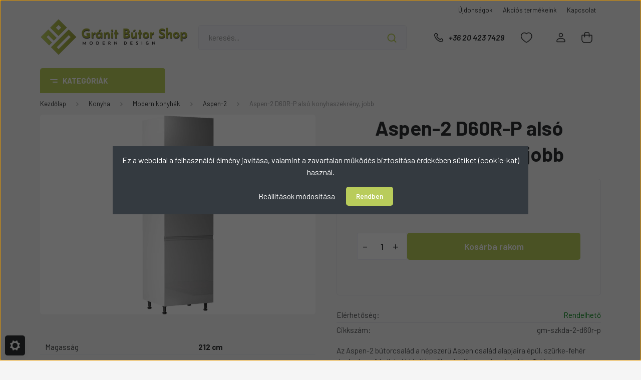

--- FILE ---
content_type: text/html; charset=UTF-8
request_url: https://www.granitshop.hu/aspen-2-d60r-p-also-konyhaszekreny-jobb-13434
body_size: 29742
content:
<!DOCTYPE html>
<html lang="hu" dir="ltr">
<head>
    <title>Aspen-2 D60R-P alsó konyhaszekrény, jobb - Gránit Bútor | konyhabútorok, nappali bútorok, gránit mosogatótálcák</title>
    <meta charset="utf-8">
    <meta name="description" content="Ha bútor, akkor Gránit Bútor! Válaszd Aspen-2 D60R-P alsó konyhaszekrény, jobb termékünket most 130.990 Ft áron! Házhoz szállítás az egész ország területén.">
    <meta name="robots" content="index, follow">
    <link rel="image_src" href="https://granitbutor.cdn.shoprenter.hu/custom/granitbutor/image/data/meble/399_kng2-d60r-p.jpg.webp?lastmod=1717509018.1670509618">
    <meta property="og:title" content="Aspen-2 D60R-P alsó konyhaszekrény, jobb" />
    <meta property="og:type" content="product" />
    <meta property="og:url" content="https://www.granitshop.hu/aspen-2-d60r-p-also-konyhaszekreny-jobb-13434" />
    <meta property="og:image" content="https://granitbutor.cdn.shoprenter.hu/custom/granitbutor/image/cache/w1528h800/meble/399_kng2-d60r-p.jpg.webp?lastmod=1717509018.1670509618" />
    <meta property="og:description" content="Az Aspen-2 bútorcsalád a népszerű Aspen család alapjaira épül, szürke-fehér designban. A kollekció kiválóan illeszkedik a modern terekbe. Tekintse meg a bútorcsalád többi elemét is!" />
    <link href="https://granitbutor.cdn.shoprenter.hu/custom/granitbutor/image/data/2023/Granitshop-logo-fav.png?lastmod=1675342241.1670509618" rel="icon" />
    <link href="https://granitbutor.cdn.shoprenter.hu/custom/granitbutor/image/data/2023/Granitshop-logo-fav.png?lastmod=1675342241.1670509618" rel="apple-touch-icon" />
    <base href="https://www.granitshop.hu:443" />
    <meta name="google-site-verification" content="ZK2E04NCthO0en7_sWvdNC5OrL-tjIzRjzpSevMJhhs" />

    <meta name="viewport" content="width=device-width, initial-scale=1, maximum-scale=1, user-scalable=0">
            <link href="https://www.granitshop.hu/aspen-2-d60r-p-also-konyhaszekreny-jobb-13434" rel="canonical">
    
            
                    
                <link rel="preconnect" href="https://fonts.gstatic.com" />
    <link rel="preload" as="style" href="https://fonts.googleapis.com/css2?family=Barlow:ital,wght@0,300;0,400;0,500;0,600;0,700;1,300;1,400;1,500;1,600;1,700&display=swap" />
    <link rel="stylesheet" href="https://fonts.googleapis.com/css2?family=Barlow:ital,wght@0,300;0,400;0,500;0,600;0,700;1,300;1,400;1,500;1,600;1,700&display=swap" media="print" onload="this.media='all'" />
    <noscript>
        <link rel="stylesheet" href="https://fonts.googleapis.com/css2?family=Barlow:ital,wght@0,300;0,400;0,500;0,600;0,700;1,300;1,400;1,500;1,600;1,700&display=swap" />
    </noscript>
    <link href="https://cdnjs.cloudflare.com/ajax/libs/fancybox/3.5.7/jquery.fancybox.min.css" rel="stylesheet" media="print" onload="this.media='all'"/>

            <link rel="stylesheet" href="https://granitbutor.cdn.shoprenter.hu/custom/granitbutor/catalog/view/theme/madrid_global/style/1767723329.1689691390.0.1763665538.css?v=null.1670509618" media="all">
            <link rel="stylesheet" href="https://granitbutor.cdn.shoprenter.hu/custom/granitbutor/catalog/view/theme/madrid_global/stylesheet/stylesheet.css?v=1763665537" media="screen">
        <script>
        window.nonProductQuality = 80;
    </script>
    <script src="https://granitbutor.cdn.shoprenter.hu/catalog/view/javascript/jquery/jquery-1.10.2.min.js?v=1484139539"></script>

            
    
    <!-- Header JavaScript codes -->
            <script src="https://granitbutor.cdn.shoprenter.hu/web/compiled/js/countdown.js?v=1769602145"></script>
                    <script src="https://granitbutor.cdn.shoprenter.hu/web/compiled/js/base.js?v=1769602145"></script>
                    <script src="https://granitbutor.cdn.shoprenter.hu/web/compiled/js/before_starter2_head.js?v=1769602145"></script>
                    <script src="https://granitbutor.cdn.shoprenter.hu/web/compiled/js/before_starter2_productpage.js?v=1769602145"></script>
                    <script src="https://granitbutor.cdn.shoprenter.hu/web/compiled/js/nanobar.js?v=1769602145"></script>
                    <!-- Header jQuery onLoad scripts -->
    <script>window.countdownFormat='%D:%H:%M:%S';var BASEURL='https://www.granitshop.hu';Currency={"symbol_left":"","symbol_right":" Ft","decimal_place":0,"decimal_point":",","thousand_point":".","currency":"HUF","value":1};var ShopRenter=ShopRenter||{};ShopRenter.product={"id":13434,"sku":"gm-szkda-2-d60r-p","currency":"HUF","unitName":"db","price":130990,"name":"Aspen-2 D60R-P als\u00f3 konyhaszekr\u00e9ny, jobb","brand":"Gala-Meble","currentVariant":[],"parent":{"id":13434,"sku":"gm-szkda-2-d60r-p","unitName":"db","price":130990,"name":"Aspen-2 D60R-P als\u00f3 konyhaszekr\u00e9ny, jobb"}};$(document).ready(function(){});$(window).load(function(){var init_relatedproducts_Scroller=function(){$("#relatedproducts .aurora-scroll-click-mode").each(function(){var max=0;$(this).find($(".list_prouctname")).each(function(){var h=$(this).height();max=h>max?h:max;});$(this).find($(".list_prouctname")).each(function(){$(this).height(max);});});$("#relatedproducts .aurora-scroll-click-mode").auroraScroll({autoMode:"click",frameRate:60,speed:2.5,direction:-1,elementClass:"product-snapshot",pauseAfter:false,horizontal:true,visible:1,arrowsPosition:1},function(){initAurora();});}
init_relatedproducts_Scroller();var init_similar_products_Scroller=function(){$("#similar_products .aurora-scroll-click-mode").each(function(){var max=0;$(this).find($(".list_prouctname")).each(function(){var h=$(this).height();max=h>max?h:max;});$(this).find($(".list_prouctname")).each(function(){$(this).height(max);});});$("#similar_products .aurora-scroll-click-mode").auroraScroll({autoMode:"click",frameRate:60,speed:2.5,direction:-1,elementClass:"product-snapshot",pauseAfter:false,horizontal:true,visible:1,arrowsPosition:1},function(){initAurora();});}
init_similar_products_Scroller();});</script><script src="https://granitbutor.cdn.shoprenter.hu/web/compiled/js/vue/manifest.bundle.js?v=1769602142"></script><script>var ShopRenter=ShopRenter||{};ShopRenter.onCartUpdate=function(callable){document.addEventListener('cartChanged',callable)};ShopRenter.onItemAdd=function(callable){document.addEventListener('AddToCart',callable)};ShopRenter.onItemDelete=function(callable){document.addEventListener('deleteCart',callable)};ShopRenter.onSearchResultViewed=function(callable){document.addEventListener('AuroraSearchResultViewed',callable)};ShopRenter.onSubscribedForNewsletter=function(callable){document.addEventListener('AuroraSubscribedForNewsletter',callable)};ShopRenter.onCheckoutInitiated=function(callable){document.addEventListener('AuroraCheckoutInitiated',callable)};ShopRenter.onCheckoutShippingInfoAdded=function(callable){document.addEventListener('AuroraCheckoutShippingInfoAdded',callable)};ShopRenter.onCheckoutPaymentInfoAdded=function(callable){document.addEventListener('AuroraCheckoutPaymentInfoAdded',callable)};ShopRenter.onCheckoutOrderConfirmed=function(callable){document.addEventListener('AuroraCheckoutOrderConfirmed',callable)};ShopRenter.onCheckoutOrderPaid=function(callable){document.addEventListener('AuroraOrderPaid',callable)};ShopRenter.onCheckoutOrderPaidUnsuccessful=function(callable){document.addEventListener('AuroraOrderPaidUnsuccessful',callable)};ShopRenter.onProductPageViewed=function(callable){document.addEventListener('AuroraProductPageViewed',callable)};ShopRenter.onMarketingConsentChanged=function(callable){document.addEventListener('AuroraMarketingConsentChanged',callable)};ShopRenter.onCustomerRegistered=function(callable){document.addEventListener('AuroraCustomerRegistered',callable)};ShopRenter.onCustomerLoggedIn=function(callable){document.addEventListener('AuroraCustomerLoggedIn',callable)};ShopRenter.onCustomerUpdated=function(callable){document.addEventListener('AuroraCustomerUpdated',callable)};ShopRenter.onCartPageViewed=function(callable){document.addEventListener('AuroraCartPageViewed',callable)};ShopRenter.customer={"userId":0,"userClientIP":"3.131.99.231","userGroupId":8,"customerGroupTaxMode":"gross","customerGroupPriceMode":"only_gross","email":"","phoneNumber":"","name":{"firstName":"","lastName":""}};ShopRenter.theme={"name":"madrid_global","family":"madrid","parent":""};ShopRenter.shop={"name":"granitbutor","locale":"hu","currency":{"code":"HUF","rate":1},"domain":"granitbutor.myshoprenter.hu"};ShopRenter.page={"route":"product\/product","queryString":"aspen-2-d60r-p-also-konyhaszekreny-jobb-13434"};ShopRenter.formSubmit=function(form,callback){callback();};let loadedAsyncScriptCount=0;function asyncScriptLoaded(position){loadedAsyncScriptCount++;if(position==='body'){if(document.querySelectorAll('.async-script-tag').length===loadedAsyncScriptCount){if(/complete|interactive|loaded/.test(document.readyState)){document.dispatchEvent(new CustomEvent('asyncScriptsLoaded',{}));}else{document.addEventListener('DOMContentLoaded',()=>{document.dispatchEvent(new CustomEvent('asyncScriptsLoaded',{}));});}}}}</script><script type="text/javascript"src="https://granitbutor.cdn.shoprenter.hu/web/compiled/js/vue/customerEventDispatcher.bundle.js?v=1769602142"></script><!--Custom header scripts--><!--Google tag(gtag.js)--><script async src="https://www.googletagmanager.com/gtag/js?id=G-FDK4JF0GMG"></script><script>window.dataLayer=window.dataLayer||[];function gtag(){dataLayer.push(arguments);}
gtag('js',new Date());gtag('config','G-FDK4JF0GMG');</script><script async src="https://www.googletagmanager.com/gtag/js?id=G-FDK4JF0GMG"></script><script>window.dataLayer=window.dataLayer||[];function gtag(){dataLayer.push(arguments);}
gtag('js',new Date());gtag('config','G-FDK4JF0GMG');</script>                
            
            <script>window.dataLayer=window.dataLayer||[];function gtag(){dataLayer.push(arguments)};var ShopRenter=ShopRenter||{};ShopRenter.config=ShopRenter.config||{};ShopRenter.config.googleConsentModeDefaultValue="denied";</script>                        <script type="text/javascript" src="https://granitbutor.cdn.shoprenter.hu/web/compiled/js/vue/googleConsentMode.bundle.js?v=1769602142"></script>

            <!-- Meta Pixel Code -->
<script>
!function(f,b,e,v,n,t,s)
{if(f.fbq)return;n=f.fbq=function(){n.callMethod?
n.callMethod.apply(n,arguments):n.queue.push(arguments)};
if(!f._fbq)f._fbq=n;n.push=n;n.loaded=!0;n.version='2.0';
n.queue=[];t=b.createElement(e);t.async=!0;
t.src=v;s=b.getElementsByTagName(e)[0];
s.parentNode.insertBefore(t,s)}(window, document,'script',
'https://connect.facebook.net/en_US/fbevents.js');
fbq('consent', 'revoke');
fbq('init', '1621168382375308');
fbq('track', 'PageView');
document.addEventListener('AuroraProductPageViewed', function(auroraEvent) {
                    fbq('track', 'ViewContent', {
                        content_type: 'product',
                        content_ids: [auroraEvent.detail.product.id.toString()],
                        value: parseFloat(auroraEvent.detail.product.grossUnitPrice),
                        currency: auroraEvent.detail.product.currency
                    }, {
                        eventID: auroraEvent.detail.event.id
                    });
                });
document.addEventListener('AuroraAddedToCart', function(auroraEvent) {
    var fbpId = [];
    var fbpValue = 0;
    var fbpCurrency = '';

    auroraEvent.detail.products.forEach(function(item) {
        fbpValue += parseFloat(item.grossUnitPrice) * item.quantity;
        fbpId.push(item.id);
        fbpCurrency = item.currency;
    });


    fbq('track', 'AddToCart', {
        content_ids: fbpId,
        content_type: 'product',
        value: fbpValue,
        currency: fbpCurrency
    }, {
        eventID: auroraEvent.detail.event.id
    });
})
window.addEventListener('AuroraMarketingCookie.Changed', function(event) {
            let consentStatus = event.detail.isAccepted ? 'grant' : 'revoke';
            if (typeof fbq === 'function') {
                fbq('consent', consentStatus);
            }
        });
</script>
<noscript><img height="1" width="1" style="display:none"
src="https://www.facebook.com/tr?id=1621168382375308&ev=PageView&noscript=1"
/></noscript>
<!-- End Meta Pixel Code -->
            <!-- Google Tag Manager -->
<script>(function(w,d,s,l,i){w[l]=w[l]||[];w[l].push({'gtm.start':
new Date().getTime(),event:'gtm.js'});var f=d.getElementsByTagName(s)[0],
j=d.createElement(s),dl=l!='dataLayer'?'&l='+l:'';j.async=true;j.src=
'https://www.googletagmanager.com/gtm.js?id='+i+dl;f.parentNode.insertBefore(j,f);
})(window,document,'script','dataLayer','GTM-573MMBRN');</script>
<!-- End Google Tag Manager -->
            <!-- Global site tag (gtag.js) - Google Ads: 433359919 -->
<script async src="https://www.googletagmanager.com/gtag/js?id=AW-710410720"></script>
<script>
  window.dataLayer = window.dataLayer || [];
  function gtag(){dataLayer.push(arguments);}
  gtag('js', new Date());

  gtag('config', 'AW-710410720');
</script>
            <meta name="google-site-verification" content="w0knQNl5Zpl-lUAPd4ZJbqG6GeQSmmM-Ev4E7bZfazE"/>

                <!--Global site tag(gtag.js)--><script async src="https://www.googletagmanager.com/gtag/js?id=AW-11201760828"></script><script>window.dataLayer=window.dataLayer||[];function gtag(){dataLayer.push(arguments);}
gtag('js',new Date());gtag('config','AW-11201760828',{"allow_enhanced_conversions":true});gtag('config','G-8R2771LNZR');gtag('config','AW-16640496347');</script>                                <script type="text/javascript" src="https://granitbutor.cdn.shoprenter.hu/web/compiled/js/vue/GA4EventSender.bundle.js?v=1769602142"></script>

    
    
</head>

    
<body id="body" class="page-body one-pic-element product-page-body madrid_global-body desktop-device-body vertical-category-menu " role="document">
<script>ShopRenter.theme.breakpoints={'xs':0,'sm':576,'md':768,'lg':992,'xl':1200,'xxl':1400}</script><!--Google Tag Manager(noscript)--><noscript><iframe src="https://www.googletagmanager.com/ns.html?id=GTM-573MMBRN"
height="0"width="0"style="display:none;visibility:hidden"></iframe></noscript><!--End Google Tag Manager(noscript)--><div id="fb-root"></div><script>(function(d,s,id){var js,fjs=d.getElementsByTagName(s)[0];if(d.getElementById(id))return;js=d.createElement(s);js.id=id;js.src="//connect.facebook.net/hu_HU/sdk/xfbml.customerchat.js#xfbml=1&version=v2.12&autoLogAppEvents=1";fjs.parentNode.insertBefore(js,fjs);}(document,"script","facebook-jssdk"));</script>
                    

<!-- cached -->    <div class="nanobar-cookie-cog d-flex-center rounded js-hidden-nanobar-button">
        <svg width="20" height="20" viewBox="0 0 20 20" fill="none" xmlns="http://www.w3.org/2000/svg">
    <path d="M18.0781 10C18.0781 8.75521 18.849 7.77083 20 7.09375C19.7917 6.40104 19.5156 5.72917 19.1771 5.10417C17.8802 5.44271 16.8333 4.9375 15.9479 4.05208C15.0677 3.17187 14.7969 2.11979 15.1354 0.822917C14.5104 0.484375 13.8437 0.208333 13.1458 0C12.4687 1.15625 11.25 1.92187 10 1.92187C8.75521 1.92187 7.53125 1.15625 6.85417 0C6.15625 0.208333 5.48958 0.484375 4.86458 0.822917C5.20312 2.11979 4.93229 3.16667 4.05208 4.05208C3.17187 4.93229 2.11979 5.44271 0.828125 5.10417C0.484375 5.72917 0.208333 6.39583 0 7.09375C1.15625 7.77083 1.92708 8.75521 1.92708 10C1.92708 11.2448 1.15625 12.4687 0 13.1458C0.208333 13.8437 0.484375 14.5104 0.822917 15.1354C2.11979 14.7969 3.16667 15.0677 4.04687 15.9479C4.93229 16.8281 5.19792 17.8802 4.85937 19.1771C5.48958 19.5156 6.15104 19.7917 6.84896 20C7.52604 18.8437 8.75 18.0781 9.99479 18.0781C11.2396 18.0781 12.4635 18.8437 13.1406 20C13.8385 19.7917 14.5052 19.5156 15.1302 19.1771C14.7917 17.8802 15.0625 16.8333 15.9427 15.9479C16.8229 15.0677 17.875 14.5573 19.1719 14.8958C19.5104 14.2656 19.7865 13.599 19.9948 12.9062C18.8437 12.2292 18.0781 11.2448 18.0781 10ZM10 15.1198C7.17708 15.1198 4.88021 12.8281 4.88021 10C4.88021 7.17187 7.17187 4.88021 10 4.88021C12.8281 4.88021 15.1198 7.17187 15.1198 10C15.1198 12.8281 12.8281 15.1198 10 15.1198Z" fill="currentColor"/>
</svg>

    </div>
<div class="Fixed nanobar bg-dark js-nanobar-first-login">
    <div class="container nanobar-container">
        <div class="row flex-column flex-sm-row">
            <div class="col-12 col-sm-6 col-lg-8 nanobar-text-cookies align-self-center text-sm-left">
                <span style="font-size:16px;">Ez a weboldal a felhasználói élmény javítása, valamint a zavartalan működés biztosítása érdekében sütiket (cookie-kat) használ.</span>
            </div>
            <div class="col-12 col-sm-6 col-lg-4 nanobar-buttons m-sm-0 text-center text-sm-right">
                <a href="#" class="btn btn-link nanobar-settings-button js-nanobar-settings-button">
                    Beállítások módosítása
                </a>
                <a href="#" class="btn btn-primary nanobar-btn js-nanobar-close-cookies" data-button-save-text="Beállítások mentése">
                    Rendben
                </a>
            </div>
        </div>
        <div class="nanobar-cookies js-nanobar-cookies flex-column flex-sm-row text-left pt-3 mt-3" style="display: none;">
            <div class="form-check pt-2 pb-2 pr-2 mb-0">
                <input class="form-check-input" type="checkbox" name="required_cookies" disabled checked />
                <label class="form-check-label">
                    Szükséges cookie-k
                    <div class="cookies-help-text text-muted">
                        Ezek a cookie-k segítenek abban, hogy a webáruház használható és működőképes legyen.
                    </div>
                </label>
            </div>
            <div class="form-check pt-2 pb-2 pr-2 mb-0">
                <input class="form-check-input js-nanobar-marketing-cookies" type="checkbox" name="marketing_cookies"
                         checked />
                <label class="form-check-label">
                    Marketing cookie-k
                    <div class="cookies-help-text text-muted">
                        Ezeket a cookie-k segítenek abban, hogy az Ön érdeklődési körének megfelelő reklámokat és termékeket jelenítsük meg a webáruházban.
                    </div>
                </label>
            </div>
        </div>
    </div>
</div>

<script>
    (function ($) {
        $(document).ready(function () {
            new AuroraNanobar.FirstLogNanobarCheckbox(jQuery('.js-nanobar-first-login'), 'modal');
        });
    })(jQuery);
</script>
<!-- /cached -->

                <!-- page-wrap -->

                <div class="page-wrap">
                                                
<div id="coupon-bar"><strong>Black Friday KUPON AKCIÓ!</strong> <span>250.000 Ft kosárérték felett 15.000 Ft kedvezmény!</span><button id="copyCoupon">Kérem a Kupont!</button></div>
			<script>
    document.getElementById('copyCoupon').addEventListener('click', function() {
        const text = 'Black Friday'; // ide írd a másolandó kuponkódot

        navigator.clipboard.writeText(text).then(() => {
            this.textContent = 'Kimásolva!';
            this.style.backgroundColor = '#47c313';
            setTimeout(() => {
                this.textContent = 'Kérem a Kupont!';
                this.style.backgroundColor = '';
            }, 1500);
        }).catch(() => {
            this.textContent = 'Hiba!';
        });
    });
</script>
    <header class="sticky-head">		
        <div class="sticky-head-inner">
	
                    <div class="header-top-line">
                <div class="container">
                    <div class="header-top d-flex justify-content-end">
                        <!-- cached -->
    <ul class="nav headermenu-list">
                    <li class="nav-item">
                <a href="https://www.granitshop.hu/index.php?route=product/list&amp;latest=34"
                   target="_self"
                   class="nav-link "
                    title="Újdonságok"
                >
                    Újdonságok
                </a>
                            </li>
                    <li class="nav-item">
                <a href="https://www.granitshop.hu/index.php?route=product/list&amp;special=1"
                   target="_self"
                   class="nav-link "
                    title="Akciós termékeink"
                >
                    Akciós termékeink
                </a>
                            </li>
                    <li class="nav-item">
                <a href="https://www.granitshop.hu/index.php?route=information/contact"
                   target="_self"
                   class="nav-link "
                    title="Kapcsolat"
                >
                    Kapcsolat
                </a>
                            </li>
            </ul>
    <!-- /cached -->
                        
                        
                    </div>
                </div>
            </div>
            <div class="header-middle-line ">
                <div class="container">
                    <div class="header-middle">
                        <nav class="navbar navbar-expand-lg">
                            <button id="js-hamburger-icon" class="d-flex d-lg-none" title="Menü">
                                <div class="hamburger-icon position-relative">
                                    <div class="hamburger-icon-line position-absolute line-1"></div>
                                    <div class="hamburger-icon-line position-absolute line-3"></div>
                                </div>
                            </button>
                                                            <!-- cached -->
    <a class="navbar-brand" href="/"><img style="border: 0; max-width: 300px;" src="https://granitbutor.cdn.shoprenter.hu/custom/granitbutor/image/cache/w300h72m00/2024/Granitshop-logo.png?v=1713873503" title="Gránit Bútor" alt="Gránit Bútor" /></a>
<!-- /cached -->
                                
<div class="dropdown search-module d-flex">
    <div class="input-group">
        <input class="form-control disableAutocomplete" type="text" placeholder="keresés..." value=""
               id="filter_keyword" 
               onclick="this.value=(this.value==this.defaultValue)?'':this.value;"/>
        <div class="input-group-append">
            <button title="Keresés" class="btn btn-link" onclick="moduleSearch();">
                <svg width="19" height="18" viewBox="0 0 19 18" fill="none" xmlns="http://www.w3.org/2000/svg">
    <path d="M17.4492 17L13.4492 13M8.47698 15.0555C4.59557 15.0555 1.44922 11.9092 1.44922 8.02776C1.44922 4.14635 4.59557 1 8.47698 1C12.3584 1 15.5047 4.14635 15.5047 8.02776C15.5047 11.9092 12.3584 15.0555 8.47698 15.0555Z" stroke="currentColor" stroke-width="2" stroke-linecap="round" stroke-linejoin="round"/>
</svg>

            </button>
        </div>
    </div>

    <input type="hidden" id="filter_description" value="0"/>
    <input type="hidden" id="search_shopname" value="granitbutor"/>
    <div id="results" class="dropdown-menu search-results p-0"></div>
</div>



                                                                                    <a class="nav-link header-phone-box header-middle-right-link d-none d-lg-flex" href="tel:+36 20 423 7429">
                                <svg width="24" height="24" viewBox="0 0 24 24" fill="none" xmlns="http://www.w3.org/2000/svg">
    <path fill-rule="evenodd" clip-rule="evenodd" d="M10.8561 13.1444C9.68615 11.9744 8.80415 10.6644 8.21815 9.33536C8.09415 9.05436 8.16715 8.72536 8.38415 8.50836L9.20315 7.69036C9.87415 7.01936 9.87415 6.07036 9.28815 5.48436L8.11415 4.31036C7.33315 3.52936 6.06715 3.52936 5.28615 4.31036L4.63415 4.96236C3.89315 5.70336 3.58415 6.77236 3.78415 7.83236C4.27815 10.4454 5.79615 13.3064 8.24515 15.7554C10.6941 18.2044 13.5551 19.7224 16.1681 20.2164C17.2281 20.4164 18.2971 20.1074 19.0381 19.3664L19.6891 18.7154C20.4701 17.9344 20.4701 16.6684 19.6891 15.8874L18.5161 14.7144C17.9301 14.1284 16.9801 14.1284 16.3951 14.7144L15.4921 15.6184C15.2751 15.8354 14.9461 15.9084 14.6651 15.7844C13.3361 15.1974 12.0261 14.3144 10.8561 13.1444Z" stroke="currentColor" stroke-width="1.5" stroke-linecap="round" stroke-linejoin="round"/>
</svg>

                                +36 20 423 7429
                            </a>
                                                                                    <div id="js-wishlist-module-wrapper">
                                <hx:include src="/_fragment?_path=_format%3Dhtml%26_locale%3Den%26_controller%3Dmodule%252Fwishlist&amp;_hash=FaUMphbd6qZP9l3cVM6mHJRewM4UlFjdfYCKe9D27PA%3D"></hx:include>
                            </div>
                                                        <!-- cached -->
    <ul class="nav login-list">
                    <li class="nav-item">
                <a class="nav-link header-middle-right-link" href="index.php?route=account/login" title="Belépés / Regisztráció">
                    <span class="header-user-icon">
                        <svg width="18" height="20" viewBox="0 0 18 20" fill="none" xmlns="http://www.w3.org/2000/svg">
    <path fill-rule="evenodd" clip-rule="evenodd" d="M11.4749 2.52513C12.8417 3.89197 12.8417 6.10804 11.4749 7.47488C10.1081 8.84172 7.89199 8.84172 6.52515 7.47488C5.15831 6.10804 5.15831 3.89197 6.52515 2.52513C7.89199 1.15829 10.1081 1.15829 11.4749 2.52513Z" stroke="currentColor" stroke-width="1.5" stroke-linecap="round" stroke-linejoin="round"/>
    <path fill-rule="evenodd" clip-rule="evenodd" d="M1 16.5V17.5C1 18.052 1.448 18.5 2 18.5H16C16.552 18.5 17 18.052 17 17.5V16.5C17 13.474 13.048 11.508 9 11.508C4.952 11.508 1 13.474 1 16.5Z" stroke="currentColor" stroke-width="1.5" stroke-linecap="round" stroke-linejoin="round"/>
</svg>

                    </span>
                </a>
            </li>
            </ul>
<!-- /cached -->
                            <div id="header-cart-wrapper">
                                <div id="js-cart">
                                    <hx:include src="/_fragment?_path=_format%3Dhtml%26_locale%3Den%26_controller%3Dmodule%252Fcart&amp;_hash=dnr0Hh7As0Z9p6DH0In%2BQa9hPFWnUSfQRKY4VPHTOFQ%3D"></hx:include>
                                </div>
                            </div>
                        </nav>
                    </div>
                </div>
            </div>
            <div class="header-bottom-line d-none d-lg-block">
                <div class="container">
                    


                    
            <div id="module_category_wrapper" class="module-category-wrapper">
        <div id="category" class="module content-module header-position category-module" >
                    <div class="module-head">
                            <span class="category-menu-hamburger-icon"></span>
                        <div class="module-head-title">Kategóriák</div>
        </div>
            <div class="module-body">
                    <div id="category-nav">
        

    <ul class="nav nav-pills category category-menu sf-menu sf-horizontal cached">
        <li id="cat_1814" class="nav-item item category-list module-list parent even">
    <a href="https://www.granitshop.hu/granit-mosogatotalca" class="nav-link">
                <span>Mosogatótálcák</span>
    </a>
            <ul class="nav flex-column children"><li id="cat_2156" class="nav-item item category-list module-list even">
    <a href="https://www.granitshop.hu/granit-mosogatotalca/granit-mosogatotalca-szettek-2156" class="nav-link">
                <span>Gránit mosogatótálca Szettek</span>
    </a>
    </li><li id="cat_2125" class="nav-item item category-list module-list odd">
    <a href="https://www.granitshop.hu/granit-mosogatotalca/osszes-granit-mosogato-2125" class="nav-link">
                <span>Összes Gránit mosogató</span>
    </a>
    </li><li id="cat_2115" class="nav-item item category-list module-list even">
    <a href="https://www.granitshop.hu/granit-mosogatotalca/egymedences-mosogatotalcak-csepegtetovel-2115" class="nav-link">
                <span>Egymedencés Mosogatótálcák Csepegtetővel</span>
    </a>
    </li><li id="cat_2119" class="nav-item item category-list module-list odd">
    <a href="https://www.granitshop.hu/granit-mosogatotalca/egymedences-mosogatotalcak-csepegteto-nelkul-2119" class="nav-link">
                <span>Egymedencés Mosogatótálcák Csepegtető Nélkül</span>
    </a>
    </li><li id="cat_2116" class="nav-item item category-list module-list even">
    <a href="https://www.granitshop.hu/granit-mosogatotalca/ketmedences-mosogatotalcak-2116" class="nav-link">
                <span>Kétmedencés Mosogatótálcák</span>
    </a>
    </li><li id="cat_2122" class="nav-item item category-list module-list odd">
    <a href="https://www.granitshop.hu/granit-mosogatotalca/masfel-medences-mosogatok-2122" class="nav-link">
                <span>Másfél medencés mosogatók</span>
    </a>
    </li><li id="cat_1844" class="nav-item item category-list module-list even">
    <a href="https://www.granitshop.hu/granit-mosogatotalca/csaptelepek-adagolok" class="nav-link">
                <span>Csaptelepek, adagolók</span>
    </a>
    </li><li id="cat_2142" class="nav-item item category-list module-list odd">
    <a href="https://www.granitshop.hu/granit-mosogatotalca/egyeb-kiegeszitok-2142" class="nav-link">
                <span>Egyéb Kiegészítők</span>
    </a>
    </li><li id="cat_527" class="nav-item item category-list module-list even">
    <a href="https://www.granitshop.hu/granit-mosogatotalca/favi-527" class="nav-link">
                <span>Favi</span>
    </a>
    </li></ul>
    </li><li id="cat_307" class="nav-item item category-list module-list parent odd">
    <a href="https://www.granitshop.hu/konyha" class="nav-link">
                <span>Konyha</span>
    </a>
            <ul class="nav flex-column children"><li id="cat_2127" class="nav-item item category-list module-list even">
    <a href="https://www.granitshop.hu/konyha/kiemelt-konyhabutor-szettek" class="nav-link">
                <span>Kiemelt Konyhabútor szettek</span>
    </a>
    </li><li id="cat_1831" class="nav-item item category-list module-list parent odd">
    <a href="https://www.granitshop.hu/konyha/modern-konyhak" class="nav-link">
                <span>Modern konyhák</span>
    </a>
            <ul class="nav flex-column children"><li id="cat_2150" class="nav-item item category-list module-list odd">
    <a href="https://www.granitshop.hu/konyha/modern-konyhak/araka-2150" class="nav-link">
                <span>ARAKA</span>
    </a>
    </li><li id="cat_1889" class="nav-item item category-list module-list even">
    <a href="https://www.granitshop.hu/konyha/modern-konyhak/aspen-konyhabutor" class="nav-link">
                <span>Aspen</span>
    </a>
    </li><li id="cat_1943" class="nav-item item category-list module-list odd">
    <a href="https://www.granitshop.hu/konyha/modern-konyhak/aspen-2-konyhabutor" class="nav-link">
                <span>Aspen-2</span>
    </a>
    </li><li id="cat_2090" class="nav-item item category-list module-list even">
    <a href="https://www.granitshop.hu/konyha/modern-konyhak/aurora-konyhabutor" class="nav-link">
                <span>Aurora</span>
    </a>
    </li><li id="cat_2014" class="nav-item item category-list module-list even">
    <a href="https://www.granitshop.hu/konyha/modern-konyhak/fabiana-konyhabutor" class="nav-link">
                <span>Fabiana konyhabútor</span>
    </a>
    </li><li id="cat_2107" class="nav-item item category-list module-list odd">
    <a href="https://www.granitshop.hu/konyha/modern-konyhak/julia-konyhabutor" class="nav-link">
                <span>Julia</span>
    </a>
    </li><li id="cat_1931" class="nav-item item category-list module-list odd">
    <a href="https://www.granitshop.hu/konyha/modern-konyhak/langen-konyhabutor" class="nav-link">
                <span>Langen</span>
    </a>
    </li><li id="cat_2029" class="nav-item item category-list module-list even">
    <a href="https://www.granitshop.hu/konyha/modern-konyhak/line-konyhabutor" class="nav-link">
                <span>Line</span>
    </a>
    </li><li id="cat_1934" class="nav-item item category-list module-list odd">
    <a href="https://www.granitshop.hu/konyha/modern-konyhak/linea-grey-konyhabutor" class="nav-link">
                <span>Linea Grey</span>
    </a>
    </li><li id="cat_2131" class="nav-item item category-list module-list even">
    <a href="https://www.granitshop.hu/konyha/modern-konyhak/linea-white-2131" class="nav-link">
                <span>Linea White</span>
    </a>
    </li><li id="cat_2151" class="nav-item item category-list module-list odd">
    <a href="https://www.granitshop.hu/konyha/modern-konyhak/lula-2151" class="nav-link">
                <span>LULA</span>
    </a>
    </li><li id="cat_2154" class="nav-item item category-list module-list even">
    <a href="https://www.granitshop.hu/konyha/modern-konyhak/menzo-2154" class="nav-link">
                <span>MENZO</span>
    </a>
    </li><li id="cat_2056" class="nav-item item category-list module-list odd">
    <a href="https://www.granitshop.hu/konyha/modern-konyhak/monro-konyhabutor" class="nav-link">
                <span>Monro</span>
    </a>
    </li><li id="cat_2082" class="nav-item item category-list module-list even">
    <a href="https://www.granitshop.hu/konyha/modern-konyhak/nova-plus-konyhabutor" class="nav-link">
                <span>Nova Plus</span>
    </a>
    </li><li id="cat_2024" class="nav-item item category-list module-list even">
    <a href="https://www.granitshop.hu/konyha/modern-konyhak/prado-konyhabutor" class="nav-link">
                <span>Prado</span>
    </a>
    </li><li id="cat_2155" class="nav-item item category-list module-list odd">
    <a href="https://www.granitshop.hu/konyha/modern-konyhak/siber-2155" class="nav-link">
                <span>SIBER</span>
    </a>
    </li><li id="cat_2092" class="nav-item item category-list module-list even">
    <a href="https://www.granitshop.hu/konyha/modern-konyhak/split-konyhabutor" class="nav-link">
                <span>Split</span>
    </a>
    </li><li id="cat_2085" class="nav-item item category-list module-list odd">
    <a href="https://www.granitshop.hu/konyha/modern-konyhak/vega-konyhabutor" class="nav-link">
                <span>Vega</span>
    </a>
    </li></ul>
    </li><li id="cat_1832" class="nav-item item category-list module-list parent even">
    <a href="https://www.granitshop.hu/konyha/klasszikus-konyhak" class="nav-link">
                <span>Klasszikus Konyhák</span>
    </a>
            <ul class="nav flex-column children"><li id="cat_2027" class="nav-item item category-list module-list even">
    <a href="https://www.granitshop.hu/konyha/klasszikus-konyhak/lora-new-konyhabutor" class="nav-link">
                <span>Lora New</span>
    </a>
    </li><li id="cat_1935" class="nav-item item category-list module-list even">
    <a href="https://www.granitshop.hu/konyha/klasszikus-konyhak/szicilia-konyhabutor" class="nav-link">
                <span>Szicília</span>
    </a>
    </li></ul>
    </li><li id="cat_1830" class="nav-item item category-list module-list odd">
    <a href="https://www.granitshop.hu/konyha/konyhablokkok" class="nav-link">
                <span>Konyhablokkok</span>
    </a>
    </li><li id="cat_1819" class="nav-item item category-list module-list even">
    <a href="https://www.granitshop.hu/konyha/modena-konyhabutor" class="nav-link">
                <span>Modena konyhabútor</span>
    </a>
    </li><li id="cat_522" class="nav-item item category-list module-list odd">
    <a href="https://www.granitshop.hu/konyha/juno-elena-konyhabutor" class="nav-link">
                <span>JUNO ELENA konyhabútor</span>
    </a>
    </li><li id="cat_524" class="nav-item item category-list module-list even">
    <a href="https://www.granitshop.hu/konyha/tiffany-konyhabutor" class="nav-link">
                <span>Tiffany konyhabútor</span>
    </a>
    </li><li id="cat_2157" class="nav-item item category-list module-list odd">
    <a href="https://www.granitshop.hu/konyha/pati-2157" class="nav-link">
                <span>PATI Konyhabútorok</span>
    </a>
    </li><li id="cat_1919" class="nav-item item category-list module-list even">
    <a href="https://www.granitshop.hu/konyha/provence-konyhabutor" class="nav-link">
                <span>Provence konyhabútor</span>
    </a>
    </li><li id="cat_216" class="nav-item item category-list module-list parent odd">
    <a href="https://www.granitshop.hu/konyha/etkezo" class="nav-link">
                <span>Étkező</span>
    </a>
            <ul class="nav flex-column children"><li id="cat_465" class="nav-item item category-list module-list even">
    <a href="https://www.granitshop.hu/konyha/etkezo/etkezoasztal" class="nav-link">
                <span>Asztal</span>
    </a>
    </li><li id="cat_466" class="nav-item item category-list module-list even">
    <a href="https://www.granitshop.hu/konyha/etkezo/etkezoszek" class="nav-link">
                <span>Szék</span>
    </a>
    </li><li id="cat_1967" class="nav-item item category-list module-list odd">
    <a href="https://www.granitshop.hu/konyha/etkezo/zsurkocsi" class="nav-link">
                <span>Zsúrkocsi</span>
    </a>
    </li><li id="cat_497" class="nav-item item category-list module-list even">
    <a href="https://www.granitshop.hu/konyha/etkezo/talaloszekreny" class="nav-link">
                <span>Tálalószekrény</span>
    </a>
    </li><li id="cat_1816" class="nav-item item category-list module-list odd">
    <a href="https://www.granitshop.hu/konyha/etkezo/etkezogarnitura" class="nav-link">
                <span>Étkezőgarnitúra</span>
    </a>
    </li></ul>
    </li><li id="cat_511" class="nav-item item category-list module-list even">
    <a href="https://www.granitshop.hu/konyha/konyha-kiegeszitok" class="nav-link">
                <span>Konyha kiegészítők</span>
    </a>
    </li><li id="cat_2113" class="nav-item item category-list module-list odd">
    <a href="https://www.granitshop.hu/konyha/munkalapok" class="nav-link">
                <span>Munkalapok</span>
    </a>
    </li></ul>
    </li><li id="cat_213" class="nav-item item category-list module-list parent even">
    <a href="https://www.granitshop.hu/nappali-butor" class="nav-link">
                <span>Nappali</span>
    </a>
            <ul class="nav flex-column children"><li id="cat_1845" class="nav-item item category-list module-list parent odd">
    <a href="https://www.granitshop.hu/nappali-butor/butorcsaladok-szerint" class="nav-link">
                <span>Bútorcsaládok szerint</span>
    </a>
            <ul class="nav flex-column children"><li id="cat_1858" class="nav-item item category-list module-list odd">
    <a href="https://www.granitshop.hu/nappali-butor/butorcsaladok-szerint/brando-nappali" class="nav-link">
                <span>BRANDO</span>
    </a>
    </li><li id="cat_1852" class="nav-item item category-list module-list odd">
    <a href="https://www.granitshop.hu/nappali-butor/butorcsaladok-szerint/dorian-nappali" class="nav-link">
                <span>DORIAN</span>
    </a>
    </li><li id="cat_1876" class="nav-item item category-list module-list odd">
    <a href="https://www.granitshop.hu/nappali-butor/butorcsaladok-szerint/forrest-nappali" class="nav-link">
                <span>FORREST</span>
    </a>
    </li><li id="cat_1899" class="nav-item item category-list module-list even">
    <a href="https://www.granitshop.hu/nappali-butor/butorcsaladok-szerint/frida-nappali" class="nav-link">
                <span>Frida</span>
    </a>
    </li><li id="cat_1868" class="nav-item item category-list module-list odd">
    <a href="https://www.granitshop.hu/nappali-butor/butorcsaladok-szerint/gray-nappali" class="nav-link">
                <span>GRAY</span>
    </a>
    </li><li id="cat_1851" class="nav-item item category-list module-list even">
    <a href="https://www.granitshop.hu/nappali-butor/butorcsaladok-szerint/irma-nappali" class="nav-link">
                <span>IRMA</span>
    </a>
    </li><li id="cat_1861" class="nav-item item category-list module-list odd">
    <a href="https://www.granitshop.hu/nappali-butor/butorcsaladok-szerint/ivo-nappali" class="nav-link">
                <span>IVO</span>
    </a>
    </li><li id="cat_1902" class="nav-item item category-list module-list even">
    <a href="https://www.granitshop.hu/nappali-butor/butorcsaladok-szerint/kora-nappali" class="nav-link">
                <span>Kora</span>
    </a>
    </li><li id="cat_1872" class="nav-item item category-list module-list odd">
    <a href="https://www.granitshop.hu/nappali-butor/butorcsaladok-szerint/lionel-nappali" class="nav-link">
                <span>LIONEL</span>
    </a>
    </li><li id="cat_1854" class="nav-item item category-list module-list even">
    <a href="https://www.granitshop.hu/nappali-butor/butorcsaladok-szerint/loft-nappali" class="nav-link">
                <span>LOFT</span>
    </a>
    </li><li id="cat_1880" class="nav-item item category-list module-list even">
    <a href="https://www.granitshop.hu/nappali-butor/butorcsaladok-szerint/marco-nappali" class="nav-link">
                <span>MARCO</span>
    </a>
    </li><li id="cat_1874" class="nav-item item category-list module-list odd">
    <a href="https://www.granitshop.hu/nappali-butor/butorcsaladok-szerint/naomi-nappali" class="nav-link">
                <span>NAOMI</span>
    </a>
    </li><li id="cat_1911" class="nav-item item category-list module-list odd">
    <a href="https://www.granitshop.hu/nappali-butor/butorcsaladok-szerint/orient-nappali" class="nav-link">
                <span>Orient</span>
    </a>
    </li><li id="cat_1939" class="nav-item item category-list module-list even">
    <a href="https://www.granitshop.hu/nappali-butor/butorcsaladok-szerint/provence-nappali" class="nav-link">
                <span>Provence</span>
    </a>
    </li><li id="cat_1936" class="nav-item item category-list module-list odd">
    <a href="https://www.granitshop.hu/nappali-butor/butorcsaladok-szerint/royal-nappali" class="nav-link">
                <span>Royal</span>
    </a>
    </li><li id="cat_1878" class="nav-item item category-list module-list even">
    <a href="https://www.granitshop.hu/nappali-butor/butorcsaladok-szerint/sandy-nappali" class="nav-link">
                <span>SANDY</span>
    </a>
    </li><li id="cat_1848" class="nav-item item category-list module-list even">
    <a href="https://www.granitshop.hu/nappali-butor/butorcsaladok-szerint/vero-nappali" class="nav-link">
                <span>VERO</span>
    </a>
    </li><li id="cat_1856" class="nav-item item category-list module-list even">
    <a href="https://www.granitshop.hu/nappali-butor/butorcsaladok-szerint/york-nappali" class="nav-link">
                <span>YORK</span>
    </a>
    </li></ul>
    </li><li id="cat_408" class="nav-item item category-list module-list even">
    <a href="https://www.granitshop.hu/nappali-butor/dohanyzoasztalok-nappali" class="nav-link">
                <span>Dohányzóasztalok</span>
    </a>
    </li><li id="cat_459" class="nav-item item category-list module-list odd">
    <a href="https://www.granitshop.hu/nappali-butor/iroasztal-nappali" class="nav-link">
                <span>Íróasztal</span>
    </a>
    </li><li id="cat_508" class="nav-item item category-list module-list parent even">
    <a href="https://www.granitshop.hu/nappali-butor/irodabutor" class="nav-link">
                <span>Iroda</span>
    </a>
            <ul class="nav flex-column children"><li id="cat_1959" class="nav-item item category-list module-list odd">
    <a href="https://www.granitshop.hu/nappali-butor/irodabutor/gamer-szek" class="nav-link">
                <span>Gamer szék</span>
    </a>
    </li><li id="cat_1947" class="nav-item item category-list module-list odd">
    <a href="https://www.granitshop.hu/nappali-butor/irodabutor/irodai-szek" class="nav-link">
                <span>Irodai szék</span>
    </a>
    </li><li id="cat_1960" class="nav-item item category-list module-list even">
    <a href="https://www.granitshop.hu/nappali-butor/irodabutor/jatekasztal" class="nav-link">
                <span>Játékasztal</span>
    </a>
    </li><li id="cat_1953" class="nav-item item category-list module-list odd">
    <a href="https://www.granitshop.hu/nappali-butor/irodabutor/rakasolhato-szek" class="nav-link">
                <span>Rakásolható szék</span>
    </a>
    </li><li id="cat_1964" class="nav-item item category-list module-list odd">
    <a href="https://www.granitshop.hu/nappali-butor/irodabutor/szekalatet" class="nav-link">
                <span>Székalátét</span>
    </a>
    </li><li id="cat_1956" class="nav-item item category-list module-list even">
    <a href="https://www.granitshop.hu/nappali-butor/irodabutor/targyaloszek" class="nav-link">
                <span>Tárgyalószék</span>
    </a>
    </li><li id="cat_1955" class="nav-item item category-list module-list odd">
    <a href="https://www.granitshop.hu/nappali-butor/irodabutor/terdeploszek" class="nav-link">
                <span>Térdeplőszék</span>
    </a>
    </li></ul>
    </li><li id="cat_454" class="nav-item item category-list module-list odd">
    <a href="https://www.granitshop.hu/nappali-butor/komod-nappali" class="nav-link">
                <span>Komód</span>
    </a>
    </li><li id="cat_458" class="nav-item item category-list module-list even">
    <a href="https://www.granitshop.hu/nappali-butor/polc-nappali" class="nav-link">
                <span>Polc</span>
    </a>
    </li><li id="cat_455" class="nav-item item category-list module-list odd">
    <a href="https://www.granitshop.hu/nappali-butor/szekreny-nappali" class="nav-link">
                <span>Szekrény</span>
    </a>
    </li><li id="cat_453" class="nav-item item category-list module-list even">
    <a href="https://www.granitshop.hu/nappali-butor/tv-allvany" class="nav-link">
                <span>TV-állvány</span>
    </a>
    </li><li id="cat_457" class="nav-item item category-list module-list even">
    <a href="https://www.granitshop.hu/nappali-butor/vitrin-nappali" class="nav-link">
                <span>Vitrin</span>
    </a>
    </li><li id="cat_498" class="nav-item item category-list module-list odd">
    <a href="https://www.granitshop.hu/nappali-butor/talaloszekreny-nappali" class="nav-link">
                <span>Tálalószekrény</span>
    </a>
    </li><li id="cat_1843" class="nav-item item category-list module-list even">
    <a href="https://www.granitshop.hu/nappali-butor/vilagitas-opciok" class="nav-link">
                <span>Világítás opciók</span>
    </a>
    </li></ul>
    </li><li id="cat_135" class="nav-item item category-list module-list parent even">
    <a href="https://www.granitshop.hu/haloszoba" class="nav-link">
                <span>Hálószoba</span>
    </a>
            <ul class="nav flex-column children"><li id="cat_471" class="nav-item item category-list module-list parent even">
    <a href="https://www.granitshop.hu/haloszoba/agy-471" class="nav-link">
                <span>Ágy</span>
    </a>
    </li><li id="cat_472" class="nav-item item category-list module-list even">
    <a href="https://www.granitshop.hu/haloszoba/ejjeliszekreny" class="nav-link">
                <span>Éjjeliszekrény</span>
    </a>
    </li><li id="cat_469" class="nav-item item category-list module-list parent odd">
    <a href="https://www.granitshop.hu/haloszoba/gardrob-469" class="nav-link">
                <span>Gardrób</span>
    </a>
            <ul class="nav flex-column children"><li id="cat_1838" class="nav-item item category-list module-list even">
    <a href="https://www.granitshop.hu/haloszoba/gardrob-469/toloajtos-gardrob-haloszoba" class="nav-link">
                <span>Tolóajtós gardrób</span>
    </a>
    </li></ul>
    </li><li id="cat_473" class="nav-item item category-list module-list even">
    <a href="https://www.granitshop.hu/haloszoba/komod-haloszoba" class="nav-link">
                <span>Komód</span>
    </a>
    </li><li id="cat_474" class="nav-item item category-list module-list odd">
    <a href="https://www.granitshop.hu/haloszoba/szekreny-haloszoba" class="nav-link">
                <span>Szekrény</span>
    </a>
    </li></ul>
    </li><li id="cat_323" class="nav-item item category-list module-list parent odd">
    <a href="https://www.granitshop.hu/ifjusagi-323" class="nav-link">
                <span>Ifjúsági</span>
    </a>
            <ul class="nav flex-column children"><li id="cat_478" class="nav-item item category-list module-list even">
    <a href="https://www.granitshop.hu/ifjusagi-323/ejjeliszekreny-ifjusagi" class="nav-link">
                <span>Éjjeliszekrény</span>
    </a>
    </li><li id="cat_1996" class="nav-item item category-list module-list even">
    <a href="https://www.granitshop.hu/ifjusagi-323/gyerekszek-ifjusagi" class="nav-link">
                <span>Gyerekszék</span>
    </a>
    </li><li id="cat_477" class="nav-item item category-list module-list odd">
    <a href="https://www.granitshop.hu/ifjusagi-323/komod-ifjusagi" class="nav-link">
                <span>Komód</span>
    </a>
    </li><li id="cat_514" class="nav-item item category-list module-list even">
    <a href="https://www.granitshop.hu/ifjusagi-323/polc-ifjusagi" class="nav-link">
                <span>Polc</span>
    </a>
    </li><li id="cat_513" class="nav-item item category-list module-list odd">
    <a href="https://www.granitshop.hu/ifjusagi-323/tv-szekreny-ifjusagi" class="nav-link">
                <span>TV-szekrény</span>
    </a>
    </li><li id="cat_512" class="nav-item item category-list module-list even">
    <a href="https://www.granitshop.hu/ifjusagi-323/vitrin-ifjusagi" class="nav-link">
                <span>Vitrin</span>
    </a>
    </li></ul>
    </li><li id="cat_94" class="nav-item item category-list module-list parent even">
    <a href="https://www.granitshop.hu/eloszoba" class="nav-link">
                <span>Előszoba</span>
    </a>
            <ul class="nav flex-column children"><li id="cat_463" class="nav-item item category-list module-list odd">
    <a href="https://www.granitshop.hu/eloszoba/komod-eloszoba" class="nav-link">
                <span>Komód</span>
    </a>
    </li><li id="cat_460" class="nav-item item category-list module-list even">
    <a href="https://www.granitshop.hu/eloszoba/tukor" class="nav-link">
                <span>Tükör</span>
    </a>
    </li><li id="cat_499" class="nav-item item category-list module-list even">
    <a href="https://www.granitshop.hu/eloszoba/eloszoba-fogas" class="nav-link">
                <span>Fogas</span>
    </a>
    </li></ul>
    </li><li id="cat_1972" class="nav-item item category-list module-list parent odd">
    <a href="https://www.granitshop.hu/furdoszoba" class="nav-link">
                <span>Fürdőszoba</span>
    </a>
            <ul class="nav flex-column children"><li id="cat_2087" class="nav-item item category-list module-list even">
    <a href="https://www.granitshop.hu/furdoszoba/atene-furdoszobabutor" class="nav-link">
                <span>Atene fürdőszobabútor</span>
    </a>
    </li><li id="cat_2031" class="nav-item item category-list module-list odd">
    <a href="https://www.granitshop.hu/furdoszoba/elemes-butorcsaladok" class="nav-link">
                <span>Elemes bútorcsaládok</span>
    </a>
    </li><li id="cat_2055" class="nav-item item category-list module-list even">
    <a href="https://www.granitshop.hu/furdoszoba/mason-furdoszobabutor" class="nav-link">
                <span>Mason fürdőszobabútor</span>
    </a>
    </li><li id="cat_2052" class="nav-item item category-list module-list odd">
    <a href="https://www.granitshop.hu/furdoszoba/natali-furdoszobabutor" class="nav-link">
                <span>Natali fürdőszobabútor</span>
    </a>
    </li><li id="cat_2034" class="nav-item item category-list module-list even">
    <a href="https://www.granitshop.hu/furdoszoba/furdoszobai-polc" class="nav-link">
                <span>Polc</span>
    </a>
    </li><li id="cat_2037" class="nav-item item category-list module-list odd">
    <a href="https://www.granitshop.hu/furdoszoba/furdoszobaszonyeg" class="nav-link">
                <span>Fürdőszobaszőnyeg</span>
    </a>
    </li><li id="cat_2079" class="nav-item item category-list module-list even">
    <a href="https://www.granitshop.hu/furdoszoba/ruhaszarito" class="nav-link">
                <span>Ruhaszárító</span>
    </a>
    </li><li id="cat_2007" class="nav-item item category-list module-list odd">
    <a href="https://www.granitshop.hu/furdoszoba/szennyestarto" class="nav-link">
                <span>Szennyestartó</span>
    </a>
    </li><li id="cat_2050" class="nav-item item category-list module-list even">
    <a href="https://www.granitshop.hu/furdoszoba/vasalodeszka" class="nav-link">
                <span>Vasalódeszka</span>
    </a>
    </li><li id="cat_2032" class="nav-item item category-list module-list odd">
    <a href="https://www.granitshop.hu/furdoszoba/furdoszoba-kiegeszitok" class="nav-link">
                <span>Fürdőszoba kiegészítők</span>
    </a>
    </li></ul>
    </li>
    </ul>

    <script>$(function(){$("ul.category").superfish({animation:{opacity:'show'},popUpSelector:".children",delay:400,speed:'normal',hoverClass:'js-sf-hover',onBeforeShow:function(){var customParentBox=$(this).parent();if(customParentBox.length){$ulHeight=customParentBox.position().top;if(!$(this).parent().hasClass("dropDownParent")){$(this).css("top",$ulHeight+"px");}}}});});</script>    </div>
            </div>
                                </div>
    
            </div>
    
                </div>
            </div>
                </div>
    </header>

                            
            <main class="has-sticky">
                        

        <div class="container one-column-content main-container">
                <nav aria-label="breadcrumb">
        <ol class="breadcrumb" itemscope itemtype="https://schema.org/BreadcrumbList">
                            <li class="breadcrumb-item"  itemprop="itemListElement" itemscope itemtype="https://schema.org/ListItem">
                                            <a itemprop="item" href="https://www.granitshop.hu">
                            <span itemprop="name">Kezdőlap</span>
                        </a>
                    
                    <meta itemprop="position" content="1" />
                </li>
                            <li class="breadcrumb-item"  itemprop="itemListElement" itemscope itemtype="https://schema.org/ListItem">
                                            <a itemprop="item" href="https://www.granitshop.hu/konyha">
                            <span itemprop="name">Konyha</span>
                        </a>
                    
                    <meta itemprop="position" content="2" />
                </li>
                            <li class="breadcrumb-item"  itemprop="itemListElement" itemscope itemtype="https://schema.org/ListItem">
                                            <a itemprop="item" href="https://www.granitshop.hu/konyha/modern-konyhak">
                            <span itemprop="name">Modern konyhák</span>
                        </a>
                    
                    <meta itemprop="position" content="3" />
                </li>
                            <li class="breadcrumb-item"  itemprop="itemListElement" itemscope itemtype="https://schema.org/ListItem">
                                            <a itemprop="item" href="https://www.granitshop.hu/konyha/modern-konyhak/aspen-2-konyhabutor">
                            <span itemprop="name">Aspen-2</span>
                        </a>
                    
                    <meta itemprop="position" content="4" />
                </li>
                            <li class="breadcrumb-item active" aria-current="page" itemprop="itemListElement" itemscope itemtype="https://schema.org/ListItem">
                                            <span itemprop="name">Aspen-2 D60R-P alsó konyhaszekrény, jobb</span>
                    
                    <meta itemprop="position" content="5" />
                </li>
                    </ol>
    </nav>



        <div class="flypage" itemscope itemtype="//schema.org/Product">
                            <div class="page-head">
                                    </div>
            
                            <div class="page-body">
                        <section class="product-page-top">
                <div class="row">
            <div class="col-sm-7 col-md-6 product-page-left">
                <div class="product-image-box">
                    <div class="product-image position-relative">
                            

<div class="product_badges vertical-orientation">
    </div>

    


<div id="product-image-container">
                    <div class="product-image-main" >
        <a href="https://granitbutor.cdn.shoprenter.hu/custom/granitbutor/image/cache/w1300h800wt1/meble/399_kng2-d60r-p.jpg.webp?lastmod=1717509018.1670509618"
           title="Kép 1/1 - Aspen-2 D60R-P alsó konyhaszekrény, jobb"
           data-caption="Kép 1/1 - Aspen-2 D60R-P alsó konyhaszekrény, jobb"
           class="product-image-link fancybox-product" id="product-image-link"
           data-fancybox="images"
        >
            <img
                class="product-image-element img-fluid"
                itemprop="image"
                src="https://granitbutor.cdn.shoprenter.hu/custom/granitbutor/image/cache/w828h600wt1/meble/399_kng2-d60r-p.jpg.webp?lastmod=1717509018.1670509618"
                data-index="0"
                title="Aspen-2 D60R-P alsó konyhaszekrény, jobb"
                alt="Aspen-2 D60R-P alsó konyhaszekrény, jobb"
                id="image"
                width="828"
                height="600"
            />
        </a>
    </div>
    </div>

<script>$(document).ready(function(){var $productMainImage=$('.product-image-main');var $productImageLink=$('#product-image-link');var $productImage=$('#image');var $productImageVideo=$('#product-image-video');var $productSecondaryImage=$('.product-secondary-image');var imageTitle=$productImageLink.attr('title');$('.product-images').slick({slidesToShow:4,slidesToScroll:1,draggable:false,vertical:false,infinite:false,prevArrow:"<button class='slick-prev slick-arrow slick-horizontal-prev-button' type='button'><svg width='8' height='14' viewBox='0 0 8 14' fill='none' xmlns='http://www.w3.org/2000/svg'><path d='M7 13L1 7L7 1' stroke='currentColor' stroke-width='1.5' stroke-linecap='round' stroke-linejoin='round'/></svg></button>",nextArrow:"<button class='slick-next slick-arrow slick-horizontal-next-button' type='button'><svg width='8' height='14' viewBox='0 0 8 14' fill='none' xmlns='http://www.w3.org/2000/svg'><path d='M1 13L7 7L1 1' stroke='currentColor' stroke-width='1.5' stroke-linecap='round' stroke-linejoin='round'/></svg></button>",focusOnSelect:false,mobileFirst:true,responsive:[{breakpoint:1200,settings:{vertical:true,slidesToShow:5,prevArrow:"<button class='slick-prev slick-arrow slick-vertical-prev-button' type='button'><svg width='14' height='8' viewBox='0 0 14 8' fill='none' xmlns='http://www.w3.org/2000/svg'><path d='M1 7L7 1L13 7' stroke='currentColor' stroke-width='1.5' stroke-linecap='round' stroke-linejoin='round'/></svg></button>",nextArrow:"<button class='slick-next slick-arrow slick-vertical-next-button' type='button'><svg width='14' height='8' viewBox='0 0 14 8' fill='none' xmlns='http://www.w3.org/2000/svg'><path d='M1 1L7 7L13 1' stroke='currentColor' stroke-width='1.5' stroke-linecap='round' stroke-linejoin='round'/></svg></button>",}}]});$productSecondaryImage.on('click',function(){$productImage.attr('src',$(this).data('secondary_src'));$productImage.attr('data-index',$(this).data('index'));$productImageLink.attr('href',$(this).data('popup'));$productSecondaryImage.removeClass('thumb-active');$(this).addClass('thumb-active');if($productImageVideo.length){if($(this).data('video_image')){$productMainImage.hide();$productImageVideo.show();}else{$productImageVideo.hide();$productMainImage.show();}}});$productImageLink.on('click',function(){$(this).attr("title",imageTitle);$.fancybox.open([{"src":"https:\/\/granitbutor.cdn.shoprenter.hu\/custom\/granitbutor\/image\/cache\/w1300h800wt1\/meble\/399_kng2-d60r-p.jpg.webp?lastmod=1717509018.1670509618","opts":{"caption":"K\u00e9p 1\/1 - Aspen-2 D60R-P als\u00f3 konyhaszekr\u00e9ny, jobb"}}],{index:$productImageLink.find('img').attr('data-index'),tpl:{next:'<a title="Következő" class="fancybox-nav fancybox-next"><span></span></a>',prev:'<a title="Előző" class="fancybox-nav fancybox-prev"><span></span></a>'},mobile:{clickContent:"close",clickSlide:"close"},buttons:['zoom','close']});return false;});});</script>
                    </div>
                        <div class="position-5-wrapper">
                    
                    


                    
    <div id="productparams-wrapper" class="module-productparams-wrapper">
        <div id="productparams" class="module home-position product-position productparams" >
            <div class="module-head">
        <h3 class="module-head-title">Paraméterek</h3>
    </div>
        <div class="module-body">
                        <table class="parameter-table table m-0">
            <tr>
            <td>Magasság</td>
            <td><strong>212 cm</strong></td>
        </tr>
            <tr>
            <td>Mélység</td>
            <td><strong>58 cm</strong></td>
        </tr>
            <tr>
            <td>Szélesség</td>
            <td><strong>60 cm</strong></td>
        </tr>
    </table>            </div>
                                </div>
    
            </div>
    
            </div>

                </div>
                                                    
                            </div>
            <div class="col-sm-5 col-md-6 product-page-right">
                <form action="https://www.granitshop.hu/index.php?route=checkout/cart" method="post" enctype="multipart/form-data" id="product">
                    <div class="product-sticky-wrapper sticky-head">
    <div class="container p-0">
        <div class="product-sticky-inner">
            <div class="product-sticky-image-and-price">
                <div class="product-sticky-image">
                    <img src="https://granitbutor.cdn.shoprenter.hu/custom/granitbutor/image/data/meble/399_kng2-d60r-p.jpg.webp?lastmod=1717509018.1670509618" alt="Aspen-2 D60R-P alsó konyhaszekrény, jobb" loading="lazy" />
                </div>
                                            <div class="product-page-right-box product-page-price-wrapper" itemprop="offers" itemscope itemtype="//schema.org/Offer">
        <div class="product-page-price-line">
        <div class="product-page-price-line-inner">
                        <span class="product-price product-page-price">130.990 Ft</span>
                    </div>
                <meta itemprop="price" content="130990"/>
        <meta itemprop="priceValidUntil" content="2027-02-01"/>
        <meta itemprop="pricecurrency" content="HUF"/>
        <meta itemprop="category" content="Aspen-2"/>
        <link itemprop="url" href="https://www.granitshop.hu/aspen-2-d60r-p-also-konyhaszekreny-jobb-13434"/>
        <link itemprop="availability" href="http://schema.org/InStock"/>
    </div>
        </div>
                                </div>
            <div class="product-addtocart">
    <div class="product-addtocart-wrapper">
        <div class="product_table_quantity"><span class="quantity-text">Menny.:</span><input class="quantity_to_cart quantity-to-cart" type="number" min="1" step="1" name="quantity" aria-label="quantity input"value="1"/></div><div class="product_table_addtocartbtn"><a rel="nofollow, noindex" href="https://www.granitshop.hu/index.php?route=checkout/cart&product_id=13434&quantity=1" data-product-id="13434" data-name="Aspen-2 D60R-P alsó konyhaszekrény, jobb" data-price="130990.000021" data-quantity-name="db" data-price-without-currency="130990.00" data-currency="HUF" data-product-sku="gm-szkda-2-d60r-p" data-brand="Gala-Meble" id="add_to_cart" class="button btn btn-primary button-add-to-cart"><span>Kosárba rakom</span></a></div>
        <div>
            <input type="hidden" name="product_id" value="13434"/>
            <input type="hidden" name="product_collaterals" value=""/>
            <input type="hidden" name="product_addons" value=""/>
            <input type="hidden" name="redirect" value="https://www.granitshop.hu/index.php?route=product/product&amp;product_id=13434"/>
                    </div>
    </div>
    <div class="text-minimum-wrapper small text-muted">
                    </div>
</div>
<script>
    if ($('.notify-request').length) {
        $('#body').on('keyup keypress', '.quantity_to_cart.quantity-to-cart', function (e) {
            if (e.which === 13) {
                return false;
            }
        });
    }

    $(function () {
        $(window).on('beforeunload', function () {
            $('a.button-add-to-cart:not(.disabled)').removeAttr('href').addClass('disabled button-disabled');
        });
    });
</script>
    <script>
        (function () {
            var clicked = false;
            var loadingClass = 'cart-loading';

            $('#add_to_cart').click(function clickFixed(event) {
                if (clicked === true) {
                    return false;
                }

                if (window.AjaxCart === undefined) {
                    var $this = $(this);
                    clicked = true;
                    $this.addClass(loadingClass);
                    event.preventDefault();

                    $(document).on('cart#listener-ready', function () {
                        clicked = false;
                        event.target.click();
                        $this.removeClass(loadingClass);
                    });
                }
            });
        })();
    </script>

                    </div>
    </div>
</div>

<script>
(function () {
    document.addEventListener('DOMContentLoaded', function () {
        var scrolling = false;
        var getElementRectangle = function(selector) {
            if(document.querySelector(selector)) {
                return document.querySelector(selector).getBoundingClientRect();
            }
            return false;
        };
        document.addEventListener("scroll", function() {
            scrolling = true;
        });

        setInterval(function () {
            if (scrolling) {
                scrolling = false;
                var productChildrenTable = getElementRectangle('#product-children-table');
                var productContentColumns = getElementRectangle('.product-content-columns');
                var productCartBox = getElementRectangle('.product-cart-box');

                var showStickyBy = false;
                if (productContentColumns) {
                    showStickyBy = productContentColumns.bottom;
                }

                if (productCartBox) {
                    showStickyBy = productCartBox.bottom;
                }

                if (productChildrenTable) {
                    showStickyBy = productChildrenTable.top;
                }

                var PRODUCT_STICKY_DISPLAY = 'sticky-active';
                var stickyClassList = document.querySelector('.product-sticky-wrapper').classList;
                if (showStickyBy < 0 && !stickyClassList.contains(PRODUCT_STICKY_DISPLAY)) {
                    stickyClassList.add(PRODUCT_STICKY_DISPLAY);
                }
                if (showStickyBy >= 0 && stickyClassList.contains(PRODUCT_STICKY_DISPLAY)) {
                    stickyClassList.remove(PRODUCT_STICKY_DISPLAY);
                }
            }
        }, 300);

        var stickyAddToCart = document.querySelector('.product-sticky-wrapper .notify-request');

        if ( stickyAddToCart ) {
            stickyAddToCart.setAttribute('data-fancybox-group','sticky-notify-group');
        }
    });
})();
</script>
                                            <h1 class="page-head-title product-page-head-title position-relative">
                            <span class="product-page-product-name" itemprop="name">Aspen-2 D60R-P alsó konyhaszekrény, jobb</span>
                                                    </h1>
                    
                                        <div class="product-cart-box">
                                                    <div class="product-page-right-box product-page-price-wrapper" itemprop="offers" itemscope itemtype="//schema.org/Offer">
        <div class="product-page-price-line">
        <div class="product-page-price-line-inner">
                        <span class="product-price product-page-price">130.990 Ft</span>
                    </div>
                <meta itemprop="price" content="130990"/>
        <meta itemprop="priceValidUntil" content="2027-02-01"/>
        <meta itemprop="pricecurrency" content="HUF"/>
        <meta itemprop="category" content="Aspen-2"/>
        <link itemprop="url" href="https://www.granitshop.hu/aspen-2-d60r-p-also-konyhaszekreny-jobb-13434"/>
        <link itemprop="availability" href="http://schema.org/InStock"/>
    </div>
        </div>
                                                                                                    
                        <div class="product-addtocart">
    <div class="product-addtocart-wrapper">
        <div class="product_table_quantity"><span class="quantity-text">Menny.:</span><input class="quantity_to_cart quantity-to-cart" type="number" min="1" step="1" name="quantity" aria-label="quantity input"value="1"/></div><div class="product_table_addtocartbtn"><a rel="nofollow, noindex" href="https://www.granitshop.hu/index.php?route=checkout/cart&product_id=13434&quantity=1" data-product-id="13434" data-name="Aspen-2 D60R-P alsó konyhaszekrény, jobb" data-price="130990.000021" data-quantity-name="db" data-price-without-currency="130990.00" data-currency="HUF" data-product-sku="gm-szkda-2-d60r-p" data-brand="Gala-Meble" id="add_to_cart" class="button btn btn-primary button-add-to-cart"><span>Kosárba rakom</span></a></div>
        <div>
            <input type="hidden" name="product_id" value="13434"/>
            <input type="hidden" name="product_collaterals" value=""/>
            <input type="hidden" name="product_addons" value=""/>
            <input type="hidden" name="redirect" value="https://www.granitshop.hu/index.php?route=product/product&amp;product_id=13434"/>
                    </div>
    </div>
    <div class="text-minimum-wrapper small text-muted">
                    </div>
</div>
<script>
    if ($('.notify-request').length) {
        $('#body').on('keyup keypress', '.quantity_to_cart.quantity-to-cart', function (e) {
            if (e.which === 13) {
                return false;
            }
        });
    }

    $(function () {
        $(window).on('beforeunload', function () {
            $('a.button-add-to-cart:not(.disabled)').removeAttr('href').addClass('disabled button-disabled');
        });
    });
</script>
    <script>
        (function () {
            var clicked = false;
            var loadingClass = 'cart-loading';

            $('#add_to_cart').click(function clickFixed(event) {
                if (clicked === true) {
                    return false;
                }

                if (window.AjaxCart === undefined) {
                    var $this = $(this);
                    clicked = true;
                    $this.addClass(loadingClass);
                    event.preventDefault();

                    $(document).on('cart#listener-ready', function () {
                        clicked = false;
                        event.target.click();
                        $this.removeClass(loadingClass);
                    });
                }
            });
        })();
    </script>


                                            </div>
                        <div class="position-1-wrapper">
        <table class="product-parameters table">
                            
                            <tr class="product-parameter-row productstock-param-row stock_status_id-12">
    <td class="param-label productstock-param">Elérhetőség:</td>
    <td class="param-value productstock-param"><span style="color:#078a1b;">Rendelhető</span></td>
</tr>

                            <tr class="product-parameter-row productsku-param-row">
    <td class="param-label productsku-param">Cikkszám:</td>
    <td class="param-value productsku-param"><span itemprop="sku" content="gm-szkda-2-d60r-p">gm-szkda-2-d60r-p</span></td>
</tr>
                                <tr class="product-parameter-row product-short-description-row">
        <td colspan="2" class="param-value product-short-description">
            Az Aspen-2 bútorcsalád a népszerű Aspen család alapjaira épül, szürke-fehér designban. A kollekció kiválóan illeszkedik a modern terekbe. Tekintse meg a bútorcsalád többi elemét is!
        </td>
    </tr>

                    </table>
    </div>


                </form>
                            </div>
        </div>
    </section>
    <section class="product-page-middle-1">
        <div class="row">
            <div class="col-12 column-content one-column-content product-one-column-content">
                
                    <div class="position-2-wrapper">
        <div class="position-2-container">
                            
                    </div>
    </div>

            </div>
        </div>
    </section>
    <section class="product-page-middle-2">
        <div class="row product-positions-tabs">
            <div class="col-12">
                            <div class="position-3-wrapper">
            <div class="position-3-container">
                <ul class="nav nav-tabs product-page-nav-tabs" id="flypage-nav" role="tablist">
                                                                        <li class="nav-item">
                               <a class="nav-link js-scrollto-productdescription disable-anchorfix accordion-toggle active" id="productdescription-tab" data-toggle="tab" href="#tab-productdescription" role="tab" data-tab="#tab_productdescription">
                                   <span>
                                       Leírás és Paraméterek
                                   </span>
                               </a>
                            </li>
                                                            </ul>
                <div class="tab-content product-page-tab-content">
                                                                        <div class="tab-pane fade show active" id="tab-productdescription" role="tabpanel" aria-labelledby="productdescription-tab" data-tab="#tab_productdescription">
                                


                    
        <div id="productdescription-wrapper" class="module-productdescription-wrapper">
    <div id="productdescription" class="module home-position product-position productdescription" >
            <div class="module-head">
        <h3 class="module-head-title">Leírás és Paraméterek</h3>
    </div>
        <div class="module-body">
                                    <span class="product-desc" itemprop="description">Az ár a munkalapot nem tartalmazza.</span>
        
                    <table class="parameter-table table m-0">
            <tr>
            <td>Magasság</td>
            <td><strong>212 cm</strong></td>
        </tr>
            <tr>
            <td>Mélység</td>
            <td><strong>58 cm</strong></td>
        </tr>
            <tr>
            <td>Szélesség</td>
            <td><strong>60 cm</strong></td>
        </tr>
    </table>                    </div>
                                </div>
    
            </div>
    
                            </div>
                                                            </div>
            </div>
        </div>
    
    

            </div>
        </div>
    </section>
    <section class="product-page-middle-3">
        <div class="row">
            <div class="col-12">
                    <div class="position-4-wrapper">
        <div class="position-4-container">
                            


    
            <div id="module_relatedproducts_wrapper" class="module-relatedproducts-wrapper">
        <div id="relatedproducts" class="module product-module home-position snapshot_vertical_direction product-position" >
                                    <div class="module-head">
                    <h3 class="module-head-title">Kapcsolódó termékek</h3>                </div>
                            <div class="module-body">
                            <div class="aurora-scroll-mode aurora-scroll-click-mode product-snapshot-vertical snapshot_vertical snapshot-list-secondary-image list list_with_divs" id="relatedproducts_home_list"><div class="scrollertd product-snapshot list_div_item">    
<div class="card product-card h-100  mobile-simple-view" >
    <div class="card-top-position"><h2 class="product-card-item product-card-title h4">
    <a href="https://www.granitshop.hu/aspen-2-d20p-also-konyhaszekreny-13365" title="Aspen-2 D20P alsó konyhaszekrény">Aspen-2 D20P alsó konyhaszekrény</a>
    </h2></div>
    <div class="product-card-image d-flex-center position-relative list_picture">
                    <div class="position-absolute snapshot-badge-wrapper">
                

<div class="product_badges vertical-orientation">
    </div>

            </div>
                
        <a class="img-thumbnail-link" href="https://www.granitshop.hu/aspen-2-d20p-also-konyhaszekreny-13365" title="Aspen-2 D20P alsó konyhaszekrény">
                            <img src="https://granitbutor.cdn.shoprenter.hu/custom/granitbutor/image/cache/w400h280/meble/376_kng2-d20p.jpg.webp?lastmod=1717509018.1670509618" class="card-img-top img-thumbnail" title="Aspen-2 D20P alsó konyhaszekrény" alt="Aspen-2 D20P alsó konyhaszekrény"  />
                    </a>
    </div>
    <div class="card-body product-card-body">
                    <div class="product-card-item product-card-stock stock-status-id-12" style="color:#078a1b">
        Rendelhető
</div>    <div class="product-card-item product-card-price d-flex flex-row flex-wrap">
                    <span class="product-price">18.390 Ft</span>
                                    <div class="product-price__decrease-wrapper d-flex flex-column w-100">
                                            </div>
                    </div>

    </div>
    <div class="card-footer product-card-footer">
        
        <div class="product-card-item product-card-cart-button list_addtocart">
    <input type="hidden" name="quantity" value="1"/><a rel="nofollow, noindex" href="https://www.granitshop.hu/index.php?route=checkout/cart&product_id=13365&quantity=1" data-product-id="13365" data-name="Aspen-2 D20P alsó konyhaszekrény" data-price="18390.00005" data-quantity-name="db" data-price-without-currency="18390.00" data-currency="HUF" data-product-sku="gm-szkda-2-d20p" data-brand="Gala-Meble"  class="button btn btn-primary button-add-to-cart"><span>Kosárba</span></a>
</div>
        <input type="hidden" name="product_id" value="13365" />
    </div>
</div>
</div><div class="scrollertd product-snapshot list_div_item">    
<div class="card product-card h-100  mobile-simple-view" >
    <div class="card-top-position"><h2 class="product-card-item product-card-title h4">
    <a href="https://www.granitshop.hu/aspen-2-d20w-also-konyhaszekreny-13368" title="Aspen-2 D20W alsó konyhaszekrény">Aspen-2 D20W alsó konyhaszekrény</a>
    </h2></div>
    <div class="product-card-image d-flex-center position-relative list_picture">
                    <div class="position-absolute snapshot-badge-wrapper">
                

<div class="product_badges vertical-orientation">
    </div>

            </div>
                
        <a class="img-thumbnail-link" href="https://www.granitshop.hu/aspen-2-d20w-also-konyhaszekreny-13368" title="Aspen-2 D20W alsó konyhaszekrény">
                            <img src="https://granitbutor.cdn.shoprenter.hu/custom/granitbutor/image/cache/w400h280/meble/377_kng2-d20w.jpg.webp?lastmod=1717509019.1670509618" class="card-img-top img-thumbnail" title="Aspen-2 D20W alsó konyhaszekrény" alt="Aspen-2 D20W alsó konyhaszekrény"  />
                    </a>
    </div>
    <div class="card-body product-card-body">
                    <div class="product-card-item product-card-stock stock-status-id-12" style="color:#078a1b">
        Rendelhető
</div>    <div class="product-card-item product-card-price d-flex flex-row flex-wrap">
                    <span class="product-price">21.190 Ft</span>
                                    <div class="product-price__decrease-wrapper d-flex flex-column w-100">
                                            </div>
                    </div>

    </div>
    <div class="card-footer product-card-footer">
        
        <div class="product-card-item product-card-cart-button list_addtocart">
    <input type="hidden" name="quantity" value="1"/><a rel="nofollow, noindex" href="https://www.granitshop.hu/index.php?route=checkout/cart&product_id=13368&quantity=1" data-product-id="13368" data-name="Aspen-2 D20W alsó konyhaszekrény" data-price="21190.000038" data-quantity-name="db" data-price-without-currency="21190.00" data-currency="HUF" data-product-sku="gm-szkda-2-d20w" data-brand="Gala-Meble"  class="button btn btn-primary button-add-to-cart"><span>Kosárba</span></a>
</div>
        <input type="hidden" name="product_id" value="13368" />
    </div>
</div>
</div><div class="scrollertd product-snapshot list_div_item">    
<div class="card product-card h-100  mobile-simple-view" >
    <div class="card-top-position"><h2 class="product-card-item product-card-title h4">
    <a href="https://www.granitshop.hu/aspen-2-d25pz-l-also-konyhapolc-bal-13371" title="Aspen-2 D25PZ-L alsó konyhapolc, bal">Aspen-2 D25PZ-L alsó konyhapolc, bal</a>
    </h2></div>
    <div class="product-card-image d-flex-center position-relative list_picture">
                    <div class="position-absolute snapshot-badge-wrapper">
                

<div class="product_badges vertical-orientation">
    </div>

            </div>
                
        <a class="img-thumbnail-link" href="https://www.granitshop.hu/aspen-2-d25pz-l-also-konyhapolc-bal-13371" title="Aspen-2 D25PZ-L alsó konyhapolc, bal">
                            <img src="https://granitbutor.cdn.shoprenter.hu/custom/granitbutor/image/cache/w400h280/meble/378_kng2-d25pz-l.jpg.webp?lastmod=1717509018.1670509618" class="card-img-top img-thumbnail" title="Aspen-2 D25PZ-L alsó konyhapolc, bal" alt="Aspen-2 D25PZ-L alsó konyhapolc, bal"  />
                    </a>
    </div>
    <div class="card-body product-card-body">
                    <div class="product-card-item product-card-stock stock-status-id-12" style="color:#078a1b">
        Rendelhető
</div>    <div class="product-card-item product-card-price d-flex flex-row flex-wrap">
                    <span class="product-price">12.390 Ft</span>
                                    <div class="product-price__decrease-wrapper d-flex flex-column w-100">
                                            </div>
                    </div>

    </div>
    <div class="card-footer product-card-footer">
        
        <div class="product-card-item product-card-cart-button list_addtocart">
    <input type="hidden" name="quantity" value="1"/><a rel="nofollow, noindex" href="https://www.granitshop.hu/index.php?route=checkout/cart&product_id=13371&quantity=1" data-product-id="13371" data-name="Aspen-2 D25PZ-L alsó konyhapolc, bal" data-price="12389.999985" data-quantity-name="db" data-price-without-currency="12390.00" data-currency="HUF" data-product-sku="gm-szkda-2-d25pz-l" data-brand="Gala-Meble"  class="button btn btn-primary button-add-to-cart"><span>Kosárba</span></a>
</div>
        <input type="hidden" name="product_id" value="13371" />
    </div>
</div>
</div><div class="scrollertd product-snapshot list_div_item">    
<div class="card product-card h-100  mobile-simple-view" >
    <div class="card-top-position"><h2 class="product-card-item product-card-title h4">
    <a href="https://www.granitshop.hu/aspen-2-d25pz-p-also-konyhapolc-jobb-13374" title="Aspen-2 D25PZ-P alsó konyhapolc, jobb">Aspen-2 D25PZ-P alsó konyhapolc, jobb</a>
    </h2></div>
    <div class="product-card-image d-flex-center position-relative list_picture">
                    <div class="position-absolute snapshot-badge-wrapper">
                

<div class="product_badges vertical-orientation">
    </div>

            </div>
                
        <a class="img-thumbnail-link" href="https://www.granitshop.hu/aspen-2-d25pz-p-also-konyhapolc-jobb-13374" title="Aspen-2 D25PZ-P alsó konyhapolc, jobb">
                            <img src="https://granitbutor.cdn.shoprenter.hu/custom/granitbutor/image/cache/w400h280/meble/379_kng2-d25pz-p.jpg.webp?lastmod=1717509019.1670509618" class="card-img-top img-thumbnail" title="Aspen-2 D25PZ-P alsó konyhapolc, jobb" alt="Aspen-2 D25PZ-P alsó konyhapolc, jobb"  />
                    </a>
    </div>
    <div class="card-body product-card-body">
                    <div class="product-card-item product-card-stock stock-status-id-12" style="color:#078a1b">
        Rendelhető
</div>    <div class="product-card-item product-card-price d-flex flex-row flex-wrap">
                    <span class="product-price">12.390 Ft</span>
                                    <div class="product-price__decrease-wrapper d-flex flex-column w-100">
                                            </div>
                    </div>

    </div>
    <div class="card-footer product-card-footer">
        
        <div class="product-card-item product-card-cart-button list_addtocart">
    <input type="hidden" name="quantity" value="1"/><a rel="nofollow, noindex" href="https://www.granitshop.hu/index.php?route=checkout/cart&product_id=13374&quantity=1" data-product-id="13374" data-name="Aspen-2 D25PZ-P alsó konyhapolc, jobb" data-price="12389.999985" data-quantity-name="db" data-price-without-currency="12390.00" data-currency="HUF" data-product-sku="gm-szkda-2-d25pz-p" data-brand="Gala-Meble"  class="button btn btn-primary button-add-to-cart"><span>Kosárba</span></a>
</div>
        <input type="hidden" name="product_id" value="13374" />
    </div>
</div>
</div><div class="scrollertd product-snapshot list_div_item">    
<div class="card product-card h-100  mobile-simple-view" >
    <div class="card-top-position"><h2 class="product-card-item product-card-title h4">
    <a href="https://www.granitshop.hu/aspen-2-d30-l-also-konyhaszekreny-13377" title="Aspen-2 D30-L alsó konyhaszekrény">Aspen-2 D30-L alsó konyhaszekrény</a>
    </h2></div>
    <div class="product-card-image d-flex-center position-relative list_picture">
                    <div class="position-absolute snapshot-badge-wrapper">
                

<div class="product_badges vertical-orientation">
    </div>

            </div>
                
        <a class="img-thumbnail-link" href="https://www.granitshop.hu/aspen-2-d30-l-also-konyhaszekreny-13377" title="Aspen-2 D30-L alsó konyhaszekrény">
                            <img src="https://granitbutor.cdn.shoprenter.hu/custom/granitbutor/image/cache/w400h280/meble/380_kng2-d30-l.jpg.webp?lastmod=1717509018.1670509618" class="card-img-top img-thumbnail" title="Aspen-2 D30-L alsó konyhaszekrény" alt="Aspen-2 D30-L alsó konyhaszekrény"  />
                    </a>
    </div>
    <div class="card-body product-card-body">
                    <div class="product-card-item product-card-stock stock-status-id-12" style="color:#078a1b">
        Rendelhető
</div>    <div class="product-card-item product-card-price d-flex flex-row flex-wrap">
                    <span class="product-price">31.490 Ft</span>
                                    <div class="product-price__decrease-wrapper d-flex flex-column w-100">
                                            </div>
                    </div>

    </div>
    <div class="card-footer product-card-footer">
        
        <div class="product-card-item product-card-cart-button list_addtocart">
    <input type="hidden" name="quantity" value="1"/><a rel="nofollow, noindex" href="https://www.granitshop.hu/index.php?route=checkout/cart&product_id=13377&quantity=1" data-product-id="13377" data-name="Aspen-2 D30-L alsó konyhaszekrény" data-price="31490.000012" data-quantity-name="db" data-price-without-currency="31490.00" data-currency="HUF" data-product-sku="gm-szkda-2-d30-l" data-brand="Gala-Meble"  class="button btn btn-primary button-add-to-cart"><span>Kosárba</span></a>
</div>
        <input type="hidden" name="product_id" value="13377" />
    </div>
</div>
</div><div class="scrollertd product-snapshot list_div_item">    
<div class="card product-card h-100  mobile-simple-view" >
    <div class="card-top-position"><h2 class="product-card-item product-card-title h4">
    <a href="https://www.granitshop.hu/aspen-2-d40-l-also-konyhaszekreny-bal-13380" title="Aspen-2 D40-L alsó konyhaszekrény, bal">Aspen-2 D40-L alsó konyhaszekrény, bal</a>
    </h2></div>
    <div class="product-card-image d-flex-center position-relative list_picture">
                    <div class="position-absolute snapshot-badge-wrapper">
                

<div class="product_badges vertical-orientation">
    </div>

            </div>
                
        <a class="img-thumbnail-link" href="https://www.granitshop.hu/aspen-2-d40-l-also-konyhaszekreny-bal-13380" title="Aspen-2 D40-L alsó konyhaszekrény, bal">
                            <img src="https://granitbutor.cdn.shoprenter.hu/custom/granitbutor/image/cache/w400h280/meble/381_kng2-d40-l.jpg.webp?lastmod=1717509018.1670509618" class="card-img-top img-thumbnail" title="Aspen-2 D40-L alsó konyhaszekrény, bal" alt="Aspen-2 D40-L alsó konyhaszekrény, bal"  />
                    </a>
    </div>
    <div class="card-body product-card-body">
                    <div class="product-card-item product-card-stock stock-status-id-12" style="color:#078a1b">
        Rendelhető
</div>    <div class="product-card-item product-card-price d-flex flex-row flex-wrap">
                    <span class="product-price">36.390 Ft</span>
                                    <div class="product-price__decrease-wrapper d-flex flex-column w-100">
                                            </div>
                    </div>

    </div>
    <div class="card-footer product-card-footer">
        
        <div class="product-card-item product-card-cart-button list_addtocart">
    <input type="hidden" name="quantity" value="1"/><a rel="nofollow, noindex" href="https://www.granitshop.hu/index.php?route=checkout/cart&product_id=13380&quantity=1" data-product-id="13380" data-name="Aspen-2 D40-L alsó konyhaszekrény, bal" data-price="36389.999991" data-quantity-name="db" data-price-without-currency="36390.00" data-currency="HUF" data-product-sku="gm-szkda-2-d40-l" data-brand="Gala-Meble"  class="button btn btn-primary button-add-to-cart"><span>Kosárba</span></a>
</div>
        <input type="hidden" name="product_id" value="13380" />
    </div>
</div>
</div><div class="scrollertd product-snapshot list_div_item">    
<div class="card product-card h-100  mobile-simple-view" >
    <div class="card-top-position"><h2 class="product-card-item product-card-title h4">
    <a href="https://www.granitshop.hu/aspen-2-d40-p-also-konyhaszekreny-jobb-13383" title="Aspen-2 D40-P alsó konyhaszekrény, jobb">Aspen-2 D40-P alsó konyhaszekrény, jobb</a>
    </h2></div>
    <div class="product-card-image d-flex-center position-relative list_picture">
                    <div class="position-absolute snapshot-badge-wrapper">
                

<div class="product_badges vertical-orientation">
    </div>

            </div>
                
        <a class="img-thumbnail-link" href="https://www.granitshop.hu/aspen-2-d40-p-also-konyhaszekreny-jobb-13383" title="Aspen-2 D40-P alsó konyhaszekrény, jobb">
                            <img src="https://granitbutor.cdn.shoprenter.hu/custom/granitbutor/image/cache/w400h280/meble/382_kng2-d40-p.jpg.webp?lastmod=1717509019.1670509618" class="card-img-top img-thumbnail" title="Aspen-2 D40-P alsó konyhaszekrény, jobb" alt="Aspen-2 D40-P alsó konyhaszekrény, jobb"  />
                    </a>
    </div>
    <div class="card-body product-card-body">
                    <div class="product-card-item product-card-stock stock-status-id-12" style="color:#078a1b">
        Rendelhető
</div>    <div class="product-card-item product-card-price d-flex flex-row flex-wrap">
                    <span class="product-price">36.390 Ft</span>
                                    <div class="product-price__decrease-wrapper d-flex flex-column w-100">
                                            </div>
                    </div>

    </div>
    <div class="card-footer product-card-footer">
        
        <div class="product-card-item product-card-cart-button list_addtocart">
    <input type="hidden" name="quantity" value="1"/><a rel="nofollow, noindex" href="https://www.granitshop.hu/index.php?route=checkout/cart&product_id=13383&quantity=1" data-product-id="13383" data-name="Aspen-2 D40-P alsó konyhaszekrény, jobb" data-price="36389.999991" data-quantity-name="db" data-price-without-currency="36390.00" data-currency="HUF" data-product-sku="gm-szkda-2-d40-p" data-brand="Gala-Meble"  class="button btn btn-primary button-add-to-cart"><span>Kosárba</span></a>
</div>
        <input type="hidden" name="product_id" value="13383" />
    </div>
</div>
</div><div class="scrollertd product-snapshot list_div_item">    
<div class="card product-card h-100  mobile-simple-view" >
    <div class="card-top-position"><h2 class="product-card-item product-card-title h4">
    <a href="https://www.granitshop.hu/aspen-2-d40s1-l-also-konyhaszekreny-bal-13386" title="Aspen-2 D40S1-L alsó konyhaszekrény, bal">Aspen-2 D40S1-L alsó konyhaszekrény, bal</a>
    </h2></div>
    <div class="product-card-image d-flex-center position-relative list_picture">
                    <div class="position-absolute snapshot-badge-wrapper">
                

<div class="product_badges vertical-orientation">
    </div>

            </div>
                
        <a class="img-thumbnail-link" href="https://www.granitshop.hu/aspen-2-d40s1-l-also-konyhaszekreny-bal-13386" title="Aspen-2 D40S1-L alsó konyhaszekrény, bal">
                            <img src="https://granitbutor.cdn.shoprenter.hu/custom/granitbutor/image/cache/w400h280/meble/383_kng2-d40s1-l.jpg.webp?lastmod=1717509018.1670509618" class="card-img-top img-thumbnail" title="Aspen-2 D40S1-L alsó konyhaszekrény, bal" alt="Aspen-2 D40S1-L alsó konyhaszekrény, bal"  />
                    </a>
    </div>
    <div class="card-body product-card-body">
                    <div class="product-card-item product-card-stock stock-status-id-12" style="color:#078a1b">
        Rendelhető
</div>    <div class="product-card-item product-card-price d-flex flex-row flex-wrap">
                    <span class="product-price">50.890 Ft</span>
                                    <div class="product-price__decrease-wrapper d-flex flex-column w-100">
                                            </div>
                    </div>

    </div>
    <div class="card-footer product-card-footer">
        
        <div class="product-card-item product-card-cart-button list_addtocart">
    <input type="hidden" name="quantity" value="1"/><a rel="nofollow, noindex" href="https://www.granitshop.hu/index.php?route=checkout/cart&product_id=13386&quantity=1" data-product-id="13386" data-name="Aspen-2 D40S1-L alsó konyhaszekrény, bal" data-price="50889.999947" data-quantity-name="db" data-price-without-currency="50890.00" data-currency="HUF" data-product-sku="gm-szkda-2-d40s1-l" data-brand="Gala-Meble"  class="button btn btn-primary button-add-to-cart"><span>Kosárba</span></a>
</div>
        <input type="hidden" name="product_id" value="13386" />
    </div>
</div>
</div><div class="scrollertd product-snapshot list_div_item">    
<div class="card product-card h-100  mobile-simple-view" >
    <div class="card-top-position"><h2 class="product-card-item product-card-title h4">
    <a href="https://www.granitshop.hu/aspen-2-d40s1-p-also-konyhaszekreny-jobb-13389" title="Aspen-2 D40S1-P alsó konyhaszekrény, jobb">Aspen-2 D40S1-P alsó konyhaszekrény, jobb</a>
    </h2></div>
    <div class="product-card-image d-flex-center position-relative list_picture">
                    <div class="position-absolute snapshot-badge-wrapper">
                

<div class="product_badges vertical-orientation">
    </div>

            </div>
                
        <a class="img-thumbnail-link" href="https://www.granitshop.hu/aspen-2-d40s1-p-also-konyhaszekreny-jobb-13389" title="Aspen-2 D40S1-P alsó konyhaszekrény, jobb">
                            <img src="https://granitbutor.cdn.shoprenter.hu/custom/granitbutor/image/cache/w400h280/meble/384_kng2-d40s1-p.jpg.webp?lastmod=1717509019.1670509618" class="card-img-top img-thumbnail" title="Aspen-2 D40S1-P alsó konyhaszekrény, jobb" alt="Aspen-2 D40S1-P alsó konyhaszekrény, jobb"  />
                    </a>
    </div>
    <div class="card-body product-card-body">
                    <div class="product-card-item product-card-stock stock-status-id-12" style="color:#078a1b">
        Rendelhető
</div>    <div class="product-card-item product-card-price d-flex flex-row flex-wrap">
                    <span class="product-price">50.890 Ft</span>
                                    <div class="product-price__decrease-wrapper d-flex flex-column w-100">
                                            </div>
                    </div>

    </div>
    <div class="card-footer product-card-footer">
        
        <div class="product-card-item product-card-cart-button list_addtocart">
    <input type="hidden" name="quantity" value="1"/><a rel="nofollow, noindex" href="https://www.granitshop.hu/index.php?route=checkout/cart&product_id=13389&quantity=1" data-product-id="13389" data-name="Aspen-2 D40S1-P alsó konyhaszekrény, jobb" data-price="50889.999947" data-quantity-name="db" data-price-without-currency="50890.00" data-currency="HUF" data-product-sku="gm-szkda-2-d40s1-p" data-brand="Gala-Meble"  class="button btn btn-primary button-add-to-cart"><span>Kosárba</span></a>
</div>
        <input type="hidden" name="product_id" value="13389" />
    </div>
</div>
</div><div class="scrollertd product-snapshot list_div_item">    
<div class="card product-card h-100  mobile-simple-view" >
    <div class="card-top-position"><h2 class="product-card-item product-card-title h4">
    <a href="https://www.granitshop.hu/aspen-2-d40s3-also-konyhaszekreny-13392" title="Aspen-2 D40S3 alsó konyhaszekrény">Aspen-2 D40S3 alsó konyhaszekrény</a>
    </h2></div>
    <div class="product-card-image d-flex-center position-relative list_picture">
                    <div class="position-absolute snapshot-badge-wrapper">
                

<div class="product_badges vertical-orientation">
    </div>

            </div>
                
        <a class="img-thumbnail-link" href="https://www.granitshop.hu/aspen-2-d40s3-also-konyhaszekreny-13392" title="Aspen-2 D40S3 alsó konyhaszekrény">
                            <img src="https://granitbutor.cdn.shoprenter.hu/custom/granitbutor/image/cache/w400h280/meble/385_kng2-d40s3.jpg.webp?lastmod=1717509018.1670509618" class="card-img-top img-thumbnail" title="Aspen-2 D40S3 alsó konyhaszekrény" alt="Aspen-2 D40S3 alsó konyhaszekrény"  />
                    </a>
    </div>
    <div class="card-body product-card-body">
                    <div class="product-card-item product-card-stock stock-status-id-12" style="color:#078a1b">
        Rendelhető
</div>    <div class="product-card-item product-card-price d-flex flex-row flex-wrap">
                    <span class="product-price">63.190 Ft</span>
                                    <div class="product-price__decrease-wrapper d-flex flex-column w-100">
                                            </div>
                    </div>

    </div>
    <div class="card-footer product-card-footer">
        
        <div class="product-card-item product-card-cart-button list_addtocart">
    <input type="hidden" name="quantity" value="1"/><a rel="nofollow, noindex" href="https://www.granitshop.hu/index.php?route=checkout/cart&product_id=13392&quantity=1" data-product-id="13392" data-name="Aspen-2 D40S3 alsó konyhaszekrény" data-price="63189.999985" data-quantity-name="db" data-price-without-currency="63190.00" data-currency="HUF" data-product-sku="gm-szkda-2-d40s3" data-brand="Gala-Meble"  class="button btn btn-primary button-add-to-cart"><span>Kosárba</span></a>
</div>
        <input type="hidden" name="product_id" value="13392" />
    </div>
</div>
</div><div class="scrollertd product-snapshot list_div_item">    
<div class="card product-card h-100  mobile-simple-view" >
    <div class="card-top-position"><h2 class="product-card-item product-card-title h4">
    <a href="https://www.granitshop.hu/aspen-2-d40s4-also-konyhaszekreny-13395" title="Aspen-2 D40S4 alsó konyhaszekrény">Aspen-2 D40S4 alsó konyhaszekrény</a>
    </h2></div>
    <div class="product-card-image d-flex-center position-relative list_picture">
                    <div class="position-absolute snapshot-badge-wrapper">
                

<div class="product_badges vertical-orientation">
    </div>

            </div>
                
        <a class="img-thumbnail-link" href="https://www.granitshop.hu/aspen-2-d40s4-also-konyhaszekreny-13395" title="Aspen-2 D40S4 alsó konyhaszekrény">
                            <img src="https://granitbutor.cdn.shoprenter.hu/custom/granitbutor/image/cache/w400h280/meble/386_kng2-d40s4.jpg.webp?lastmod=1717509018.1670509618" class="card-img-top img-thumbnail" title="Aspen-2 D40S4 alsó konyhaszekrény" alt="Aspen-2 D40S4 alsó konyhaszekrény"  />
                    </a>
    </div>
    <div class="card-body product-card-body">
                    <div class="product-card-item product-card-stock stock-status-id-12" style="color:#078a1b">
        Rendelhető
</div>    <div class="product-card-item product-card-price d-flex flex-row flex-wrap">
                    <span class="product-price">69.690 Ft</span>
                                    <div class="product-price__decrease-wrapper d-flex flex-column w-100">
                                            </div>
                    </div>

    </div>
    <div class="card-footer product-card-footer">
        
        <div class="product-card-item product-card-cart-button list_addtocart">
    <input type="hidden" name="quantity" value="1"/><a rel="nofollow, noindex" href="https://www.granitshop.hu/index.php?route=checkout/cart&product_id=13395&quantity=1" data-product-id="13395" data-name="Aspen-2 D40S4 alsó konyhaszekrény" data-price="69689.999939" data-quantity-name="db" data-price-without-currency="69690.00" data-currency="HUF" data-product-sku="gm-szkda-2-d40s4" data-brand="Gala-Meble"  class="button btn btn-primary button-add-to-cart"><span>Kosárba</span></a>
</div>
        <input type="hidden" name="product_id" value="13395" />
    </div>
</div>
</div><div class="scrollertd product-snapshot list_div_item">    
<div class="card product-card h-100  mobile-simple-view" >
    <div class="card-top-position"><h2 class="product-card-item product-card-title h4">
    <a href="https://www.granitshop.hu/aspen-2-d40sp-l-also-konyhaszekreny-bal-13398" title="Aspen-2 D40SP-L alsó konyhaszekrény, bal">Aspen-2 D40SP-L alsó konyhaszekrény, bal</a>
    </h2></div>
    <div class="product-card-image d-flex-center position-relative list_picture">
                    <div class="position-absolute snapshot-badge-wrapper">
                

<div class="product_badges vertical-orientation">
    </div>

            </div>
                
        <a class="img-thumbnail-link" href="https://www.granitshop.hu/aspen-2-d40sp-l-also-konyhaszekreny-bal-13398" title="Aspen-2 D40SP-L alsó konyhaszekrény, bal">
                            <img src="https://granitbutor.cdn.shoprenter.hu/custom/granitbutor/image/cache/w400h280/meble/387_kng2-d40sp-l.jpg.webp?lastmod=1717509019.1670509618" class="card-img-top img-thumbnail" title="Aspen-2 D40SP-L alsó konyhaszekrény, bal" alt="Aspen-2 D40SP-L alsó konyhaszekrény, bal"  />
                    </a>
    </div>
    <div class="card-body product-card-body">
                    <div class="product-card-item product-card-stock stock-status-id-12" style="color:#078a1b">
        Rendelhető
</div>    <div class="product-card-item product-card-price d-flex flex-row flex-wrap">
                    <span class="product-price">98.490 Ft</span>
                                    <div class="product-price__decrease-wrapper d-flex flex-column w-100">
                                            </div>
                    </div>

    </div>
    <div class="card-footer product-card-footer">
        
        <div class="product-card-item product-card-cart-button list_addtocart">
    <input type="hidden" name="quantity" value="1"/><a rel="nofollow, noindex" href="https://www.granitshop.hu/index.php?route=checkout/cart&product_id=13398&quantity=1" data-product-id="13398" data-name="Aspen-2 D40SP-L alsó konyhaszekrény, bal" data-price="98489.999997" data-quantity-name="db" data-price-without-currency="98490.00" data-currency="HUF" data-product-sku="gm-szkda-2-d40sp-l" data-brand="Gala-Meble"  class="button btn btn-primary button-add-to-cart"><span>Kosárba</span></a>
</div>
        <input type="hidden" name="product_id" value="13398" />
    </div>
</div>
</div><div class="scrollertd product-snapshot list_div_item">    
<div class="card product-card h-100  mobile-simple-view" >
    <div class="card-top-position"><h2 class="product-card-item product-card-title h4">
    <a href="https://www.granitshop.hu/aspen-2-d40sp-p-also-konyhaszekreny-jobb-13401" title="Aspen-2 D40SP-P alsó konyhaszekrény, jobb">Aspen-2 D40SP-P alsó konyhaszekrény, jobb</a>
    </h2></div>
    <div class="product-card-image d-flex-center position-relative list_picture">
                    <div class="position-absolute snapshot-badge-wrapper">
                

<div class="product_badges vertical-orientation">
    </div>

            </div>
                
        <a class="img-thumbnail-link" href="https://www.granitshop.hu/aspen-2-d40sp-p-also-konyhaszekreny-jobb-13401" title="Aspen-2 D40SP-P alsó konyhaszekrény, jobb">
                            <img src="https://granitbutor.cdn.shoprenter.hu/custom/granitbutor/image/cache/w400h280/meble/388_kng2-d40sp-p.jpg.webp?lastmod=1717509018.1670509618" class="card-img-top img-thumbnail" title="Aspen-2 D40SP-P alsó konyhaszekrény, jobb" alt="Aspen-2 D40SP-P alsó konyhaszekrény, jobb"  />
                    </a>
    </div>
    <div class="card-body product-card-body">
                    <div class="product-card-item product-card-stock stock-status-id-12" style="color:#078a1b">
        Rendelhető
</div>    <div class="product-card-item product-card-price d-flex flex-row flex-wrap">
                    <span class="product-price">98.490 Ft</span>
                                    <div class="product-price__decrease-wrapper d-flex flex-column w-100">
                                            </div>
                    </div>

    </div>
    <div class="card-footer product-card-footer">
        
        <div class="product-card-item product-card-cart-button list_addtocart">
    <input type="hidden" name="quantity" value="1"/><a rel="nofollow, noindex" href="https://www.granitshop.hu/index.php?route=checkout/cart&product_id=13401&quantity=1" data-product-id="13401" data-name="Aspen-2 D40SP-P alsó konyhaszekrény, jobb" data-price="98489.999997" data-quantity-name="db" data-price-without-currency="98490.00" data-currency="HUF" data-product-sku="gm-szkda-2-d40sp-p" data-brand="Gala-Meble"  class="button btn btn-primary button-add-to-cart"><span>Kosárba</span></a>
</div>
        <input type="hidden" name="product_id" value="13401" />
    </div>
</div>
</div><div class="scrollertd product-snapshot list_div_item">    
<div class="card product-card h-100  mobile-simple-view" >
    <div class="card-top-position"><h2 class="product-card-item product-card-title h4">
    <a href="https://www.granitshop.hu/aspen-2-d45fzn-mosogatogep-elolap-13404" title="Aspen-2 D45FZN mosogatógép előlap">Aspen-2 D45FZN mosogatógép előlap</a>
    </h2></div>
    <div class="product-card-image d-flex-center position-relative list_picture">
                    <div class="position-absolute snapshot-badge-wrapper">
                

<div class="product_badges vertical-orientation">
    </div>

            </div>
                
        <a class="img-thumbnail-link" href="https://www.granitshop.hu/aspen-2-d45fzn-mosogatogep-elolap-13404" title="Aspen-2 D45FZN mosogatógép előlap">
                            <img src="https://granitbutor.cdn.shoprenter.hu/custom/granitbutor/image/cache/w400h280/meble/389_kng2-d45fzn.jpg.webp?lastmod=1717509018.1670509618" class="card-img-top img-thumbnail" title="Aspen-2 D45FZN mosogatógép előlap" alt="Aspen-2 D45FZN mosogatógép előlap"  />
                    </a>
    </div>
    <div class="card-body product-card-body">
                    <div class="product-card-item product-card-stock stock-status-id-12" style="color:#078a1b">
        Rendelhető
</div>    <div class="product-card-item product-card-price d-flex flex-row flex-wrap">
                    <span class="product-price">14.790 Ft</span>
                                    <div class="product-price__decrease-wrapper d-flex flex-column w-100">
                                            </div>
                    </div>

    </div>
    <div class="card-footer product-card-footer">
        
        <div class="product-card-item product-card-cart-button list_addtocart">
    <input type="hidden" name="quantity" value="1"/><a rel="nofollow, noindex" href="https://www.granitshop.hu/index.php?route=checkout/cart&product_id=13404&quantity=1" data-product-id="13404" data-name="Aspen-2 D45FZN mosogatógép előlap" data-price="14790.000011" data-quantity-name="db" data-price-without-currency="14790.00" data-currency="HUF" data-product-sku="gm-frzap-2-d45fzn" data-brand="Gala-Meble"  class="button btn btn-primary button-add-to-cart"><span>Kosárba</span></a>
</div>
        <input type="hidden" name="product_id" value="13404" />
    </div>
</div>
</div><div class="scrollertd product-snapshot list_div_item">    
<div class="card product-card h-100  mobile-simple-view" >
    <div class="card-top-position"><h2 class="product-card-item product-card-title h4">
    <a href="https://www.granitshop.hu/aspen-2-d45fzw-mosogatogep-elolap-13407" title="Aspen-2 D45FZW mosogatógép előlap">Aspen-2 D45FZW mosogatógép előlap</a>
    </h2></div>
    <div class="product-card-image d-flex-center position-relative list_picture">
                    <div class="position-absolute snapshot-badge-wrapper">
                

<div class="product_badges vertical-orientation">
    </div>

            </div>
                
        <a class="img-thumbnail-link" href="https://www.granitshop.hu/aspen-2-d45fzw-mosogatogep-elolap-13407" title="Aspen-2 D45FZW mosogatógép előlap">
                            <img src="https://granitbutor.cdn.shoprenter.hu/custom/granitbutor/image/cache/w400h280/meble/390_kng2-d45fzw.jpg.webp?lastmod=1717509019.1670509618" class="card-img-top img-thumbnail" title="Aspen-2 D45FZW mosogatógép előlap" alt="Aspen-2 D45FZW mosogatógép előlap"  />
                    </a>
    </div>
    <div class="card-body product-card-body">
                    <div class="product-card-item product-card-stock stock-status-id-12" style="color:#078a1b">
        Rendelhető
</div>    <div class="product-card-item product-card-price d-flex flex-row flex-wrap">
                    <span class="product-price">18.790 Ft</span>
                                    <div class="product-price__decrease-wrapper d-flex flex-column w-100">
                                            </div>
                    </div>

    </div>
    <div class="card-footer product-card-footer">
        
        <div class="product-card-item product-card-cart-button list_addtocart">
    <input type="hidden" name="quantity" value="1"/><a rel="nofollow, noindex" href="https://www.granitshop.hu/index.php?route=checkout/cart&product_id=13407&quantity=1" data-product-id="13407" data-name="Aspen-2 D45FZW mosogatógép előlap" data-price="18790.000012" data-quantity-name="db" data-price-without-currency="18790.00" data-currency="HUF" data-product-sku="gm-frzap-2-d45fzw" data-brand="Gala-Meble"  class="button btn btn-primary button-add-to-cart"><span>Kosárba</span></a>
</div>
        <input type="hidden" name="product_id" value="13407" />
    </div>
</div>
</div><div class="scrollertd product-snapshot list_div_item">    
<div class="card product-card h-100  mobile-simple-view" >
    <div class="card-top-position"><h2 class="product-card-item product-card-title h4">
    <a href="https://www.granitshop.hu/aspen-2-d60-also-konyhaszekreny-13410" title="Aspen-2 D60 alsó konyhaszekrény">Aspen-2 D60 alsó konyhaszekrény</a>
    </h2></div>
    <div class="product-card-image d-flex-center position-relative list_picture">
                    <div class="position-absolute snapshot-badge-wrapper">
                

<div class="product_badges vertical-orientation">
    </div>

            </div>
                
        <a class="img-thumbnail-link" href="https://www.granitshop.hu/aspen-2-d60-also-konyhaszekreny-13410" title="Aspen-2 D60 alsó konyhaszekrény">
                            <img src="https://granitbutor.cdn.shoprenter.hu/custom/granitbutor/image/cache/w400h280/meble/391_kng2-d60.jpg.webp?lastmod=1717509018.1670509618" class="card-img-top img-thumbnail" title="Aspen-2 D60 alsó konyhaszekrény" alt="Aspen-2 D60 alsó konyhaszekrény"  />
                    </a>
    </div>
    <div class="card-body product-card-body">
                    <div class="product-card-item product-card-stock stock-status-id-12" style="color:#078a1b">
        Rendelhető
</div>    <div class="product-card-item product-card-price d-flex flex-row flex-wrap">
                    <span class="product-price">49.090 Ft</span>
                                    <div class="product-price__decrease-wrapper d-flex flex-column w-100">
                                            </div>
                    </div>

    </div>
    <div class="card-footer product-card-footer">
        
        <div class="product-card-item product-card-cart-button list_addtocart">
    <input type="hidden" name="quantity" value="1"/><a rel="nofollow, noindex" href="https://www.granitshop.hu/index.php?route=checkout/cart&product_id=13410&quantity=1" data-product-id="13410" data-name="Aspen-2 D60 alsó konyhaszekrény" data-price="49089.999991" data-quantity-name="db" data-price-without-currency="49090.00" data-currency="HUF" data-product-sku="gm-szkda-2-d60" data-brand="Gala-Meble"  class="button btn btn-primary button-add-to-cart"><span>Kosárba</span></a>
</div>
        <input type="hidden" name="product_id" value="13410" />
    </div>
</div>
</div><div class="scrollertd product-snapshot list_div_item">    
<div class="card product-card h-100  mobile-simple-view" >
    <div class="card-top-position"><h2 class="product-card-item product-card-title h4">
    <a href="https://www.granitshop.hu/aspen-2-d60fzn-mosogatogep-elolap-13413" title="Aspen-2 D60FZN mosogatógép előlap">Aspen-2 D60FZN mosogatógép előlap</a>
    </h2></div>
    <div class="product-card-image d-flex-center position-relative list_picture">
                    <div class="position-absolute snapshot-badge-wrapper">
                

<div class="product_badges vertical-orientation">
    </div>

            </div>
                
        <a class="img-thumbnail-link" href="https://www.granitshop.hu/aspen-2-d60fzn-mosogatogep-elolap-13413" title="Aspen-2 D60FZN mosogatógép előlap">
                            <img src="https://granitbutor.cdn.shoprenter.hu/custom/granitbutor/image/cache/w400h280/meble/392_kng2-d60fzn.jpg.webp?lastmod=1717509018.1670509618" class="card-img-top img-thumbnail" title="Aspen-2 D60FZN mosogatógép előlap" alt="Aspen-2 D60FZN mosogatógép előlap"  />
                    </a>
    </div>
    <div class="card-body product-card-body">
                    <div class="product-card-item product-card-stock stock-status-id-12" style="color:#078a1b">
        Rendelhető
</div>    <div class="product-card-item product-card-price d-flex flex-row flex-wrap">
                    <span class="product-price">19.390 Ft</span>
                                    <div class="product-price__decrease-wrapper d-flex flex-column w-100">
                                            </div>
                    </div>

    </div>
    <div class="card-footer product-card-footer">
        
        <div class="product-card-item product-card-cart-button list_addtocart">
    <input type="hidden" name="quantity" value="1"/><a rel="nofollow, noindex" href="https://www.granitshop.hu/index.php?route=checkout/cart&product_id=13413&quantity=1" data-product-id="13413" data-name="Aspen-2 D60FZN mosogatógép előlap" data-price="19389.999955" data-quantity-name="db" data-price-without-currency="19390.00" data-currency="HUF" data-product-sku="gm-frzap-2-d60fzn" data-brand="Gala-Meble"  class="button btn btn-primary button-add-to-cart"><span>Kosárba</span></a>
</div>
        <input type="hidden" name="product_id" value="13413" />
    </div>
</div>
</div><div class="scrollertd product-snapshot list_div_item">    
<div class="card product-card h-100  mobile-simple-view" >
    <div class="card-top-position"><h2 class="product-card-item product-card-title h4">
    <a href="https://www.granitshop.hu/aspen-2-d60fzw-mosogatogep-elolap-13416" title="Aspen-2 D60FZW mosogatógép előlap">Aspen-2 D60FZW mosogatógép előlap</a>
    </h2></div>
    <div class="product-card-image d-flex-center position-relative list_picture">
                    <div class="position-absolute snapshot-badge-wrapper">
                

<div class="product_badges vertical-orientation">
    </div>

            </div>
                
        <a class="img-thumbnail-link" href="https://www.granitshop.hu/aspen-2-d60fzw-mosogatogep-elolap-13416" title="Aspen-2 D60FZW mosogatógép előlap">
                            <img src="https://granitbutor.cdn.shoprenter.hu/custom/granitbutor/image/cache/w400h280/meble/393_kng2-d60fzw.jpg.webp?lastmod=1717509019.1670509618" class="card-img-top img-thumbnail" title="Aspen-2 D60FZW mosogatógép előlap" alt="Aspen-2 D60FZW mosogatógép előlap"  />
                    </a>
    </div>
    <div class="card-body product-card-body">
                    <div class="product-card-item product-card-stock stock-status-id-12" style="color:#078a1b">
        Rendelhető
</div>    <div class="product-card-item product-card-price d-flex flex-row flex-wrap">
                    <span class="product-price">24.490 Ft</span>
                                    <div class="product-price__decrease-wrapper d-flex flex-column w-100">
                                            </div>
                    </div>

    </div>
    <div class="card-footer product-card-footer">
        
        <div class="product-card-item product-card-cart-button list_addtocart">
    <input type="hidden" name="quantity" value="1"/><a rel="nofollow, noindex" href="https://www.granitshop.hu/index.php?route=checkout/cart&product_id=13416&quantity=1" data-product-id="13416" data-name="Aspen-2 D60FZW mosogatógép előlap" data-price="24490.000042" data-quantity-name="db" data-price-without-currency="24490.00" data-currency="HUF" data-product-sku="gm-frzap-2-d60fzw" data-brand="Gala-Meble"  class="button btn btn-primary button-add-to-cart"><span>Kosárba</span></a>
</div>
        <input type="hidden" name="product_id" value="13416" />
    </div>
</div>
</div><div class="scrollertd product-snapshot list_div_item">    
<div class="card product-card h-100  mobile-simple-view" >
    <div class="card-top-position"><h2 class="product-card-item product-card-title h4">
    <a href="https://www.granitshop.hu/aspen-2-d60-l-also-konyhaszekreny-bal-13419" title="Aspen-2 D60-L alsó konyhaszekrény, bal">Aspen-2 D60-L alsó konyhaszekrény, bal</a>
    </h2></div>
    <div class="product-card-image d-flex-center position-relative list_picture">
                    <div class="position-absolute snapshot-badge-wrapper">
                

<div class="product_badges vertical-orientation">
    </div>

            </div>
                
        <a class="img-thumbnail-link" href="https://www.granitshop.hu/aspen-2-d60-l-also-konyhaszekreny-bal-13419" title="Aspen-2 D60-L alsó konyhaszekrény, bal">
                            <img src="https://granitbutor.cdn.shoprenter.hu/custom/granitbutor/image/cache/w400h280/meble/394_kng2-d60-l.jpg.webp?lastmod=1717509018.1670509618" class="card-img-top img-thumbnail" title="Aspen-2 D60-L alsó konyhaszekrény, bal" alt="Aspen-2 D60-L alsó konyhaszekrény, bal"  />
                    </a>
    </div>
    <div class="card-body product-card-body">
                    <div class="product-card-item product-card-stock stock-status-id-12" style="color:#078a1b">
        Rendelhető
</div>    <div class="product-card-item product-card-price d-flex flex-row flex-wrap">
                    <span class="product-price">47.290 Ft</span>
                                    <div class="product-price__decrease-wrapper d-flex flex-column w-100">
                                            </div>
                    </div>

    </div>
    <div class="card-footer product-card-footer">
        
        <div class="product-card-item product-card-cart-button list_addtocart">
    <input type="hidden" name="quantity" value="1"/><a rel="nofollow, noindex" href="https://www.granitshop.hu/index.php?route=checkout/cart&product_id=13419&quantity=1" data-product-id="13419" data-name="Aspen-2 D60-L alsó konyhaszekrény, bal" data-price="47290.000035" data-quantity-name="db" data-price-without-currency="47290.00" data-currency="HUF" data-product-sku="gm-szkda-2-d60-l" data-brand="Gala-Meble"  class="button btn btn-primary button-add-to-cart"><span>Kosárba</span></a>
</div>
        <input type="hidden" name="product_id" value="13419" />
    </div>
</div>
</div><div class="scrollertd product-snapshot list_div_item">    
<div class="card product-card h-100  mobile-simple-view" >
    <div class="card-top-position"><h2 class="product-card-item product-card-title h4">
    <a href="https://www.granitshop.hu/aspen-2-d60-p-also-konyhaszekreny-jobb-13422" title="Aspen-2 D60-P alsó konyhaszekrény, jobb">Aspen-2 D60-P alsó konyhaszekrény, jobb</a>
    </h2></div>
    <div class="product-card-image d-flex-center position-relative list_picture">
                    <div class="position-absolute snapshot-badge-wrapper">
                

<div class="product_badges vertical-orientation">
    </div>

            </div>
                
        <a class="img-thumbnail-link" href="https://www.granitshop.hu/aspen-2-d60-p-also-konyhaszekreny-jobb-13422" title="Aspen-2 D60-P alsó konyhaszekrény, jobb">
                            <img src="https://granitbutor.cdn.shoprenter.hu/custom/granitbutor/image/cache/w400h280/meble/395_kng2-d60-p.jpg.webp?lastmod=1717509019.1670509618" class="card-img-top img-thumbnail" title="Aspen-2 D60-P alsó konyhaszekrény, jobb" alt="Aspen-2 D60-P alsó konyhaszekrény, jobb"  />
                    </a>
    </div>
    <div class="card-body product-card-body">
                    <div class="product-card-item product-card-stock stock-status-id-12" style="color:#078a1b">
        Rendelhető
</div>    <div class="product-card-item product-card-price d-flex flex-row flex-wrap">
                    <span class="product-price">47.290 Ft</span>
                                    <div class="product-price__decrease-wrapper d-flex flex-column w-100">
                                            </div>
                    </div>

    </div>
    <div class="card-footer product-card-footer">
        
        <div class="product-card-item product-card-cart-button list_addtocart">
    <input type="hidden" name="quantity" value="1"/><a rel="nofollow, noindex" href="https://www.granitshop.hu/index.php?route=checkout/cart&product_id=13422&quantity=1" data-product-id="13422" data-name="Aspen-2 D60-P alsó konyhaszekrény, jobb" data-price="47290.000035" data-quantity-name="db" data-price-without-currency="47290.00" data-currency="HUF" data-product-sku="gm-szkda-2-d60-p" data-brand="Gala-Meble"  class="button btn btn-primary button-add-to-cart"><span>Kosárba</span></a>
</div>
        <input type="hidden" name="product_id" value="13422" />
    </div>
</div>
</div><div class="scrollertd product-snapshot list_div_item">    
<div class="card product-card h-100  mobile-simple-view" >
    <div class="card-top-position"><h2 class="product-card-item product-card-title h4">
    <a href="https://www.granitshop.hu/aspen-2-d60p-l-also-konyhaszekreny-bal-13425" title="Aspen-2 D60P-L alsó konyhaszekrény, bal">Aspen-2 D60P-L alsó konyhaszekrény, bal</a>
    </h2></div>
    <div class="product-card-image d-flex-center position-relative list_picture">
                    <div class="position-absolute snapshot-badge-wrapper">
                

<div class="product_badges vertical-orientation">
    </div>

            </div>
                
        <a class="img-thumbnail-link" href="https://www.granitshop.hu/aspen-2-d60p-l-also-konyhaszekreny-bal-13425" title="Aspen-2 D60P-L alsó konyhaszekrény, bal">
                            <img src="https://granitbutor.cdn.shoprenter.hu/custom/granitbutor/image/cache/w400h280/meble/396_kng2-d60p-l.jpg.webp?lastmod=1717509018.1670509618" class="card-img-top img-thumbnail" title="Aspen-2 D60P-L alsó konyhaszekrény, bal" alt="Aspen-2 D60P-L alsó konyhaszekrény, bal"  />
                    </a>
    </div>
    <div class="card-body product-card-body">
                    <div class="product-card-item product-card-stock stock-status-id-12" style="color:#078a1b">
        Rendelhető
</div>    <div class="product-card-item product-card-price d-flex flex-row flex-wrap">
                    <span class="product-price">130.990 Ft</span>
                                    <div class="product-price__decrease-wrapper d-flex flex-column w-100">
                                            </div>
                    </div>

    </div>
    <div class="card-footer product-card-footer">
        
        <div class="product-card-item product-card-cart-button list_addtocart">
    <input type="hidden" name="quantity" value="1"/><a rel="nofollow, noindex" href="https://www.granitshop.hu/index.php?route=checkout/cart&product_id=13425&quantity=1" data-product-id="13425" data-name="Aspen-2 D60P-L alsó konyhaszekrény, bal" data-price="130990.000021" data-quantity-name="db" data-price-without-currency="130990.00" data-currency="HUF" data-product-sku="gm-szkda-2-d60p-l" data-brand="Gala-Meble"  class="button btn btn-primary button-add-to-cart"><span>Kosárba</span></a>
</div>
        <input type="hidden" name="product_id" value="13425" />
    </div>
</div>
</div><div class="scrollertd product-snapshot list_div_item">    
<div class="card product-card h-100  mobile-simple-view" >
    <div class="card-top-position"><h2 class="product-card-item product-card-title h4">
    <a href="https://www.granitshop.hu/aspen-2-d60p-p-also-konyhaszekreny-jobb-13428" title="Aspen-2 D60P-P alsó konyhaszekrény, jobb">Aspen-2 D60P-P alsó konyhaszekrény, jobb</a>
    </h2></div>
    <div class="product-card-image d-flex-center position-relative list_picture">
                    <div class="position-absolute snapshot-badge-wrapper">
                

<div class="product_badges vertical-orientation">
    </div>

            </div>
                
        <a class="img-thumbnail-link" href="https://www.granitshop.hu/aspen-2-d60p-p-also-konyhaszekreny-jobb-13428" title="Aspen-2 D60P-P alsó konyhaszekrény, jobb">
                            <img src="https://granitbutor.cdn.shoprenter.hu/custom/granitbutor/image/cache/w400h280/meble/397_kng2-d60p-p.jpg.webp?lastmod=1717509018.1670509618" class="card-img-top img-thumbnail" title="Aspen-2 D60P-P alsó konyhaszekrény, jobb" alt="Aspen-2 D60P-P alsó konyhaszekrény, jobb"  />
                    </a>
    </div>
    <div class="card-body product-card-body">
                    <div class="product-card-item product-card-stock stock-status-id-12" style="color:#078a1b">
        Rendelhető
</div>    <div class="product-card-item product-card-price d-flex flex-row flex-wrap">
                    <span class="product-price">130.990 Ft</span>
                                    <div class="product-price__decrease-wrapper d-flex flex-column w-100">
                                            </div>
                    </div>

    </div>
    <div class="card-footer product-card-footer">
        
        <div class="product-card-item product-card-cart-button list_addtocart">
    <input type="hidden" name="quantity" value="1"/><a rel="nofollow, noindex" href="https://www.granitshop.hu/index.php?route=checkout/cart&product_id=13428&quantity=1" data-product-id="13428" data-name="Aspen-2 D60P-P alsó konyhaszekrény, jobb" data-price="130990.000021" data-quantity-name="db" data-price-without-currency="130990.00" data-currency="HUF" data-product-sku="gm-szkda-2-d60p-p" data-brand="Gala-Meble"  class="button btn btn-primary button-add-to-cart"><span>Kosárba</span></a>
</div>
        <input type="hidden" name="product_id" value="13428" />
    </div>
</div>
</div><div class="scrollertd product-snapshot list_div_item">    
<div class="card product-card h-100  mobile-simple-view" >
    <div class="card-top-position"><h2 class="product-card-item product-card-title h4">
    <a href="https://www.granitshop.hu/aspen-2-d60r-l-also-konyhaszekreny-bal-13431" title="Aspen-2 D60R-L alsó konyhaszekrény, bal">Aspen-2 D60R-L alsó konyhaszekrény, bal</a>
    </h2></div>
    <div class="product-card-image d-flex-center position-relative list_picture">
                    <div class="position-absolute snapshot-badge-wrapper">
                

<div class="product_badges vertical-orientation">
    </div>

            </div>
                
        <a class="img-thumbnail-link" href="https://www.granitshop.hu/aspen-2-d60r-l-also-konyhaszekreny-bal-13431" title="Aspen-2 D60R-L alsó konyhaszekrény, bal">
                            <img src="https://granitbutor.cdn.shoprenter.hu/custom/granitbutor/image/cache/w400h280/meble/398_kng2-d60r-l.jpg.webp?lastmod=1717509019.1670509618" class="card-img-top img-thumbnail" title="Aspen-2 D60R-L alsó konyhaszekrény, bal" alt="Aspen-2 D60R-L alsó konyhaszekrény, bal"  />
                    </a>
    </div>
    <div class="card-body product-card-body">
                    <div class="product-card-item product-card-stock stock-status-id-12" style="color:#078a1b">
        Rendelhető
</div>    <div class="product-card-item product-card-price d-flex flex-row flex-wrap">
                    <span class="product-price">130.990 Ft</span>
                                    <div class="product-price__decrease-wrapper d-flex flex-column w-100">
                                            </div>
                    </div>

    </div>
    <div class="card-footer product-card-footer">
        
        <div class="product-card-item product-card-cart-button list_addtocart">
    <input type="hidden" name="quantity" value="1"/><a rel="nofollow, noindex" href="https://www.granitshop.hu/index.php?route=checkout/cart&product_id=13431&quantity=1" data-product-id="13431" data-name="Aspen-2 D60R-L alsó konyhaszekrény, bal" data-price="130990.000021" data-quantity-name="db" data-price-without-currency="130990.00" data-currency="HUF" data-product-sku="gm-szkda-2-d60r-l" data-brand="Gala-Meble"  class="button btn btn-primary button-add-to-cart"><span>Kosárba</span></a>
</div>
        <input type="hidden" name="product_id" value="13431" />
    </div>
</div>
</div></div>
                                    </div>
                                </div>
    
            </div>
    
                            


    
            <div id="module_similar_products_wrapper" class="module-similar_products-wrapper">
        <div id="similar_products" class="module product-module home-position snapshot_vertical_direction product-position" >
                                    <div class="module-head">
                    <h3 class="module-head-title">Hasonló termékek</h3>                </div>
                            <div class="module-body">
                            <div class="aurora-scroll-mode aurora-scroll-click-mode product-snapshot-vertical snapshot_vertical snapshot-list-secondary-image list list_with_divs" id="similar_products_home_list"><div class="scrollertd product-snapshot list_div_item">    
<div class="card product-card h-100  mobile-simple-view" >
    <div class="card-top-position"><h2 class="product-card-item product-card-title h4">
    <a href="https://www.granitshop.hu/aspen-2-d60p-l-also-konyhaszekreny-bal-13425" title="Aspen-2 D60P-L alsó konyhaszekrény, bal">Aspen-2 D60P-L alsó konyhaszekrény, bal</a>
    </h2></div>
    <div class="product-card-image d-flex-center position-relative list_picture">
                    <div class="position-absolute snapshot-badge-wrapper">
                

<div class="product_badges vertical-orientation">
    </div>

            </div>
                
        <a class="img-thumbnail-link" href="https://www.granitshop.hu/aspen-2-d60p-l-also-konyhaszekreny-bal-13425" title="Aspen-2 D60P-L alsó konyhaszekrény, bal">
                            <img src="https://granitbutor.cdn.shoprenter.hu/custom/granitbutor/image/cache/w400h280/meble/396_kng2-d60p-l.jpg.webp?lastmod=1717509018.1670509618" class="card-img-top img-thumbnail" title="Aspen-2 D60P-L alsó konyhaszekrény, bal" alt="Aspen-2 D60P-L alsó konyhaszekrény, bal"  />
                    </a>
    </div>
    <div class="card-body product-card-body">
                    <div class="product-card-item product-card-stock stock-status-id-12" style="color:#078a1b">
        Rendelhető
</div>    <div class="product-card-item product-card-price d-flex flex-row flex-wrap">
                    <span class="product-price">130.990 Ft</span>
                                    <div class="product-price__decrease-wrapper d-flex flex-column w-100">
                                            </div>
                    </div>

    </div>
    <div class="card-footer product-card-footer">
        
        <div class="product-card-item product-card-cart-button list_addtocart">
    <input type="hidden" name="quantity" value="1"/><a rel="nofollow, noindex" href="https://www.granitshop.hu/index.php?route=checkout/cart&product_id=13425&quantity=1" data-product-id="13425" data-name="Aspen-2 D60P-L alsó konyhaszekrény, bal" data-price="130990.000021" data-quantity-name="db" data-price-without-currency="130990.00" data-currency="HUF" data-product-sku="gm-szkda-2-d60p-l" data-brand="Gala-Meble"  class="button btn btn-primary button-add-to-cart"><span>Kosárba</span></a>
</div>
        <input type="hidden" name="product_id" value="13425" />
    </div>
</div>
</div><div class="scrollertd product-snapshot list_div_item">    
<div class="card product-card h-100  mobile-simple-view" >
    <div class="card-top-position"><h2 class="product-card-item product-card-title h4">
    <a href="https://www.granitshop.hu/aspen-2-d60p-p-also-konyhaszekreny-jobb-13428" title="Aspen-2 D60P-P alsó konyhaszekrény, jobb">Aspen-2 D60P-P alsó konyhaszekrény, jobb</a>
    </h2></div>
    <div class="product-card-image d-flex-center position-relative list_picture">
                    <div class="position-absolute snapshot-badge-wrapper">
                

<div class="product_badges vertical-orientation">
    </div>

            </div>
                
        <a class="img-thumbnail-link" href="https://www.granitshop.hu/aspen-2-d60p-p-also-konyhaszekreny-jobb-13428" title="Aspen-2 D60P-P alsó konyhaszekrény, jobb">
                            <img src="https://granitbutor.cdn.shoprenter.hu/custom/granitbutor/image/cache/w400h280/meble/397_kng2-d60p-p.jpg.webp?lastmod=1717509018.1670509618" class="card-img-top img-thumbnail" title="Aspen-2 D60P-P alsó konyhaszekrény, jobb" alt="Aspen-2 D60P-P alsó konyhaszekrény, jobb"  />
                    </a>
    </div>
    <div class="card-body product-card-body">
                    <div class="product-card-item product-card-stock stock-status-id-12" style="color:#078a1b">
        Rendelhető
</div>    <div class="product-card-item product-card-price d-flex flex-row flex-wrap">
                    <span class="product-price">130.990 Ft</span>
                                    <div class="product-price__decrease-wrapper d-flex flex-column w-100">
                                            </div>
                    </div>

    </div>
    <div class="card-footer product-card-footer">
        
        <div class="product-card-item product-card-cart-button list_addtocart">
    <input type="hidden" name="quantity" value="1"/><a rel="nofollow, noindex" href="https://www.granitshop.hu/index.php?route=checkout/cart&product_id=13428&quantity=1" data-product-id="13428" data-name="Aspen-2 D60P-P alsó konyhaszekrény, jobb" data-price="130990.000021" data-quantity-name="db" data-price-without-currency="130990.00" data-currency="HUF" data-product-sku="gm-szkda-2-d60p-p" data-brand="Gala-Meble"  class="button btn btn-primary button-add-to-cart"><span>Kosárba</span></a>
</div>
        <input type="hidden" name="product_id" value="13428" />
    </div>
</div>
</div><div class="scrollertd product-snapshot list_div_item">    
<div class="card product-card h-100  mobile-simple-view" >
    <div class="card-top-position"><h2 class="product-card-item product-card-title h4">
    <a href="https://www.granitshop.hu/aspen-2-d60r-l-also-konyhaszekreny-bal-13431" title="Aspen-2 D60R-L alsó konyhaszekrény, bal">Aspen-2 D60R-L alsó konyhaszekrény, bal</a>
    </h2></div>
    <div class="product-card-image d-flex-center position-relative list_picture">
                    <div class="position-absolute snapshot-badge-wrapper">
                

<div class="product_badges vertical-orientation">
    </div>

            </div>
                
        <a class="img-thumbnail-link" href="https://www.granitshop.hu/aspen-2-d60r-l-also-konyhaszekreny-bal-13431" title="Aspen-2 D60R-L alsó konyhaszekrény, bal">
                            <img src="https://granitbutor.cdn.shoprenter.hu/custom/granitbutor/image/cache/w400h280/meble/398_kng2-d60r-l.jpg.webp?lastmod=1717509019.1670509618" class="card-img-top img-thumbnail" title="Aspen-2 D60R-L alsó konyhaszekrény, bal" alt="Aspen-2 D60R-L alsó konyhaszekrény, bal"  />
                    </a>
    </div>
    <div class="card-body product-card-body">
                    <div class="product-card-item product-card-stock stock-status-id-12" style="color:#078a1b">
        Rendelhető
</div>    <div class="product-card-item product-card-price d-flex flex-row flex-wrap">
                    <span class="product-price">130.990 Ft</span>
                                    <div class="product-price__decrease-wrapper d-flex flex-column w-100">
                                            </div>
                    </div>

    </div>
    <div class="card-footer product-card-footer">
        
        <div class="product-card-item product-card-cart-button list_addtocart">
    <input type="hidden" name="quantity" value="1"/><a rel="nofollow, noindex" href="https://www.granitshop.hu/index.php?route=checkout/cart&product_id=13431&quantity=1" data-product-id="13431" data-name="Aspen-2 D60R-L alsó konyhaszekrény, bal" data-price="130990.000021" data-quantity-name="db" data-price-without-currency="130990.00" data-currency="HUF" data-product-sku="gm-szkda-2-d60r-l" data-brand="Gala-Meble"  class="button btn btn-primary button-add-to-cart"><span>Kosárba</span></a>
</div>
        <input type="hidden" name="product_id" value="13431" />
    </div>
</div>
</div><div class="scrollertd product-snapshot list_div_item">    
<div class="card product-card h-100  mobile-simple-view" >
    <div class="card-top-position"><h2 class="product-card-item product-card-title h4">
    <a href="https://www.granitshop.hu/aspen-2-d60zl-l-also-konyhaszekreny-bal-13449" title="Aspen-2 D60ZL-L alsó konyhaszekrény, bal">Aspen-2 D60ZL-L alsó konyhaszekrény, bal</a>
    </h2></div>
    <div class="product-card-image d-flex-center position-relative list_picture">
                    <div class="position-absolute snapshot-badge-wrapper">
                

<div class="product_badges vertical-orientation">
    </div>

            </div>
                
        <a class="img-thumbnail-link" href="https://www.granitshop.hu/aspen-2-d60zl-l-also-konyhaszekreny-bal-13449" title="Aspen-2 D60ZL-L alsó konyhaszekrény, bal">
                            <img src="https://granitbutor.cdn.shoprenter.hu/custom/granitbutor/image/cache/w400h280/meble/404_kng2-d60zl-l.jpg.webp?lastmod=1717509018.1670509618" class="card-img-top img-thumbnail" title="Aspen-2 D60ZL-L alsó konyhaszekrény, bal" alt="Aspen-2 D60ZL-L alsó konyhaszekrény, bal"  />
                    </a>
    </div>
    <div class="card-body product-card-body">
                    <div class="product-card-item product-card-stock stock-status-id-12" style="color:#078a1b">
        Rendelhető
</div>    <div class="product-card-item product-card-price d-flex flex-row flex-wrap">
                    <span class="product-price">109.790 Ft</span>
                                    <div class="product-price__decrease-wrapper d-flex flex-column w-100">
                                            </div>
                    </div>

    </div>
    <div class="card-footer product-card-footer">
        
        <div class="product-card-item product-card-cart-button list_addtocart">
    <input type="hidden" name="quantity" value="1"/><a rel="nofollow, noindex" href="https://www.granitshop.hu/index.php?route=checkout/cart&product_id=13449&quantity=1" data-product-id="13449" data-name="Aspen-2 D60ZL-L alsó konyhaszekrény, bal" data-price="109790.000003" data-quantity-name="db" data-price-without-currency="109790.00" data-currency="HUF" data-product-sku="gm-szkda-2-d60zl-l" data-brand="Gala-Meble"  class="button btn btn-primary button-add-to-cart"><span>Kosárba</span></a>
</div>
        <input type="hidden" name="product_id" value="13449" />
    </div>
</div>
</div><div class="scrollertd product-snapshot list_div_item">    
<div class="card product-card h-100  mobile-simple-view" >
    <div class="card-top-position"><h2 class="product-card-item product-card-title h4">
    <a href="https://www.granitshop.hu/aspen-2-d60zl-p-also-konyhaszekreny-jobb-13452" title="Aspen-2 D60ZL-P alsó konyhaszekrény, jobb">Aspen-2 D60ZL-P alsó konyhaszekrény, jobb</a>
    </h2></div>
    <div class="product-card-image d-flex-center position-relative list_picture">
                    <div class="position-absolute snapshot-badge-wrapper">
                

<div class="product_badges vertical-orientation">
    </div>

            </div>
                
        <a class="img-thumbnail-link" href="https://www.granitshop.hu/aspen-2-d60zl-p-also-konyhaszekreny-jobb-13452" title="Aspen-2 D60ZL-P alsó konyhaszekrény, jobb">
                            <img src="https://granitbutor.cdn.shoprenter.hu/custom/granitbutor/image/cache/w400h280/meble/405_kng2-d60zl-p.jpg.webp?lastmod=1717509018.1670509618" class="card-img-top img-thumbnail" title="Aspen-2 D60ZL-P alsó konyhaszekrény, jobb" alt="Aspen-2 D60ZL-P alsó konyhaszekrény, jobb"  />
                    </a>
    </div>
    <div class="card-body product-card-body">
                    <div class="product-card-item product-card-stock stock-status-id-12" style="color:#078a1b">
        Rendelhető
</div>    <div class="product-card-item product-card-price d-flex flex-row flex-wrap">
                    <span class="product-price">109.790 Ft</span>
                                    <div class="product-price__decrease-wrapper d-flex flex-column w-100">
                                            </div>
                    </div>

    </div>
    <div class="card-footer product-card-footer">
        
        <div class="product-card-item product-card-cart-button list_addtocart">
    <input type="hidden" name="quantity" value="1"/><a rel="nofollow, noindex" href="https://www.granitshop.hu/index.php?route=checkout/cart&product_id=13452&quantity=1" data-product-id="13452" data-name="Aspen-2 D60ZL-P alsó konyhaszekrény, jobb" data-price="109790.000003" data-quantity-name="db" data-price-without-currency="109790.00" data-currency="HUF" data-product-sku="gm-szkda-2-d60zl-p" data-brand="Gala-Meble"  class="button btn btn-primary button-add-to-cart"><span>Kosárba</span></a>
</div>
        <input type="hidden" name="product_id" value="13452" />
    </div>
</div>
</div><div class="scrollertd product-snapshot list_div_item">    
<div class="card product-card h-100  mobile-simple-view" >
    <div class="card-top-position"><h2 class="product-card-item product-card-title h4">
    <a href="https://www.granitshop.hu/aspen-2-d40sp-l-also-konyhaszekreny-bal-13398" title="Aspen-2 D40SP-L alsó konyhaszekrény, bal">Aspen-2 D40SP-L alsó konyhaszekrény, bal</a>
    </h2></div>
    <div class="product-card-image d-flex-center position-relative list_picture">
                    <div class="position-absolute snapshot-badge-wrapper">
                

<div class="product_badges vertical-orientation">
    </div>

            </div>
                
        <a class="img-thumbnail-link" href="https://www.granitshop.hu/aspen-2-d40sp-l-also-konyhaszekreny-bal-13398" title="Aspen-2 D40SP-L alsó konyhaszekrény, bal">
                            <img src="https://granitbutor.cdn.shoprenter.hu/custom/granitbutor/image/cache/w400h280/meble/387_kng2-d40sp-l.jpg.webp?lastmod=1717509019.1670509618" class="card-img-top img-thumbnail" title="Aspen-2 D40SP-L alsó konyhaszekrény, bal" alt="Aspen-2 D40SP-L alsó konyhaszekrény, bal"  />
                    </a>
    </div>
    <div class="card-body product-card-body">
                    <div class="product-card-item product-card-stock stock-status-id-12" style="color:#078a1b">
        Rendelhető
</div>    <div class="product-card-item product-card-price d-flex flex-row flex-wrap">
                    <span class="product-price">98.490 Ft</span>
                                    <div class="product-price__decrease-wrapper d-flex flex-column w-100">
                                            </div>
                    </div>

    </div>
    <div class="card-footer product-card-footer">
        
        <div class="product-card-item product-card-cart-button list_addtocart">
    <input type="hidden" name="quantity" value="1"/><a rel="nofollow, noindex" href="https://www.granitshop.hu/index.php?route=checkout/cart&product_id=13398&quantity=1" data-product-id="13398" data-name="Aspen-2 D40SP-L alsó konyhaszekrény, bal" data-price="98489.999997" data-quantity-name="db" data-price-without-currency="98490.00" data-currency="HUF" data-product-sku="gm-szkda-2-d40sp-l" data-brand="Gala-Meble"  class="button btn btn-primary button-add-to-cart"><span>Kosárba</span></a>
</div>
        <input type="hidden" name="product_id" value="13398" />
    </div>
</div>
</div><div class="scrollertd product-snapshot list_div_item">    
<div class="card product-card h-100  mobile-simple-view" >
    <div class="card-top-position"><h2 class="product-card-item product-card-title h4">
    <a href="https://www.granitshop.hu/aspen-2-d40sp-p-also-konyhaszekreny-jobb-13401" title="Aspen-2 D40SP-P alsó konyhaszekrény, jobb">Aspen-2 D40SP-P alsó konyhaszekrény, jobb</a>
    </h2></div>
    <div class="product-card-image d-flex-center position-relative list_picture">
                    <div class="position-absolute snapshot-badge-wrapper">
                

<div class="product_badges vertical-orientation">
    </div>

            </div>
                
        <a class="img-thumbnail-link" href="https://www.granitshop.hu/aspen-2-d40sp-p-also-konyhaszekreny-jobb-13401" title="Aspen-2 D40SP-P alsó konyhaszekrény, jobb">
                            <img src="https://granitbutor.cdn.shoprenter.hu/custom/granitbutor/image/cache/w400h280/meble/388_kng2-d40sp-p.jpg.webp?lastmod=1717509018.1670509618" class="card-img-top img-thumbnail" title="Aspen-2 D40SP-P alsó konyhaszekrény, jobb" alt="Aspen-2 D40SP-P alsó konyhaszekrény, jobb"  />
                    </a>
    </div>
    <div class="card-body product-card-body">
                    <div class="product-card-item product-card-stock stock-status-id-12" style="color:#078a1b">
        Rendelhető
</div>    <div class="product-card-item product-card-price d-flex flex-row flex-wrap">
                    <span class="product-price">98.490 Ft</span>
                                    <div class="product-price__decrease-wrapper d-flex flex-column w-100">
                                            </div>
                    </div>

    </div>
    <div class="card-footer product-card-footer">
        
        <div class="product-card-item product-card-cart-button list_addtocart">
    <input type="hidden" name="quantity" value="1"/><a rel="nofollow, noindex" href="https://www.granitshop.hu/index.php?route=checkout/cart&product_id=13401&quantity=1" data-product-id="13401" data-name="Aspen-2 D40SP-P alsó konyhaszekrény, jobb" data-price="98489.999997" data-quantity-name="db" data-price-without-currency="98490.00" data-currency="HUF" data-product-sku="gm-szkda-2-d40sp-p" data-brand="Gala-Meble"  class="button btn btn-primary button-add-to-cart"><span>Kosárba</span></a>
</div>
        <input type="hidden" name="product_id" value="13401" />
    </div>
</div>
</div><div class="scrollertd product-snapshot list_div_item">    
<div class="card product-card h-100  mobile-simple-view" >
    <div class="card-top-position"><h2 class="product-card-item product-card-title h4">
    <a href="https://www.granitshop.hu/aspen-2-d80s3-also-konyhaszekreny-13461" title="Aspen-2 D80S3 alsó konyhaszekrény">Aspen-2 D80S3 alsó konyhaszekrény</a>
    </h2></div>
    <div class="product-card-image d-flex-center position-relative list_picture">
                    <div class="position-absolute snapshot-badge-wrapper">
                

<div class="product_badges vertical-orientation">
    </div>

            </div>
                
        <a class="img-thumbnail-link" href="https://www.granitshop.hu/aspen-2-d80s3-also-konyhaszekreny-13461" title="Aspen-2 D80S3 alsó konyhaszekrény">
                            <img src="https://granitbutor.cdn.shoprenter.hu/custom/granitbutor/image/cache/w400h280/meble/408_kng2-d80s3.jpg.webp?lastmod=1717509018.1670509618" class="card-img-top img-thumbnail" title="Aspen-2 D80S3 alsó konyhaszekrény" alt="Aspen-2 D80S3 alsó konyhaszekrény"  />
                    </a>
    </div>
    <div class="card-body product-card-body">
                    <div class="product-card-item product-card-stock stock-status-id-12" style="color:#078a1b">
        Rendelhető
</div>    <div class="product-card-item product-card-price d-flex flex-row flex-wrap">
                    <span class="product-price">91.890 Ft</span>
                                    <div class="product-price__decrease-wrapper d-flex flex-column w-100">
                                            </div>
                    </div>

    </div>
    <div class="card-footer product-card-footer">
        
        <div class="product-card-item product-card-cart-button list_addtocart">
    <input type="hidden" name="quantity" value="1"/><a rel="nofollow, noindex" href="https://www.granitshop.hu/index.php?route=checkout/cart&product_id=13461&quantity=1" data-product-id="13461" data-name="Aspen-2 D80S3 alsó konyhaszekrény" data-price="91889.999989" data-quantity-name="db" data-price-without-currency="91890.00" data-currency="HUF" data-product-sku="gm-szkda-2-d80s3" data-brand="Gala-Meble"  class="button btn btn-primary button-add-to-cart"><span>Kosárba</span></a>
</div>
        <input type="hidden" name="product_id" value="13461" />
    </div>
</div>
</div><div class="scrollertd product-snapshot list_div_item">    
<div class="card product-card h-100  mobile-simple-view" >
    <div class="card-top-position"><h2 class="product-card-item product-card-title h4">
    <a href="https://www.granitshop.hu/aspen-2-d60s3-also-konyhaszekreny-13440" title="Aspen-2 D60S3 alsó konyhaszekrény">Aspen-2 D60S3 alsó konyhaszekrény</a>
    </h2></div>
    <div class="product-card-image d-flex-center position-relative list_picture">
                    <div class="position-absolute snapshot-badge-wrapper">
                

<div class="product_badges vertical-orientation">
    </div>

            </div>
                
        <a class="img-thumbnail-link" href="https://www.granitshop.hu/aspen-2-d60s3-also-konyhaszekreny-13440" title="Aspen-2 D60S3 alsó konyhaszekrény">
                            <img src="https://granitbutor.cdn.shoprenter.hu/custom/granitbutor/image/cache/w400h280/meble/401_kng2-d60s3.jpg.webp?lastmod=1717509019.1670509618" class="card-img-top img-thumbnail" title="Aspen-2 D60S3 alsó konyhaszekrény" alt="Aspen-2 D60S3 alsó konyhaszekrény"  />
                    </a>
    </div>
    <div class="card-body product-card-body">
                    <div class="product-card-item product-card-stock stock-status-id-12" style="color:#078a1b">
        Rendelhető
</div>    <div class="product-card-item product-card-price d-flex flex-row flex-wrap">
                    <span class="product-price">77.290 Ft</span>
                                    <div class="product-price__decrease-wrapper d-flex flex-column w-100">
                                            </div>
                    </div>

    </div>
    <div class="card-footer product-card-footer">
        
        <div class="product-card-item product-card-cart-button list_addtocart">
    <input type="hidden" name="quantity" value="1"/><a rel="nofollow, noindex" href="https://www.granitshop.hu/index.php?route=checkout/cart&product_id=13440&quantity=1" data-product-id="13440" data-name="Aspen-2 D60S3 alsó konyhaszekrény" data-price="77289.999979" data-quantity-name="db" data-price-without-currency="77290.00" data-currency="HUF" data-product-sku="gm-szkda-2-d60s3" data-brand="Gala-Meble"  class="button btn btn-primary button-add-to-cart"><span>Kosárba</span></a>
</div>
        <input type="hidden" name="product_id" value="13440" />
    </div>
</div>
</div><div class="scrollertd product-snapshot list_div_item">    
<div class="card product-card h-100  mobile-simple-view" >
    <div class="card-top-position"><h2 class="product-card-item product-card-title h4">
    <a href="https://www.granitshop.hu/aspen-2-d40s4-also-konyhaszekreny-13395" title="Aspen-2 D40S4 alsó konyhaszekrény">Aspen-2 D40S4 alsó konyhaszekrény</a>
    </h2></div>
    <div class="product-card-image d-flex-center position-relative list_picture">
                    <div class="position-absolute snapshot-badge-wrapper">
                

<div class="product_badges vertical-orientation">
    </div>

            </div>
                
        <a class="img-thumbnail-link" href="https://www.granitshop.hu/aspen-2-d40s4-also-konyhaszekreny-13395" title="Aspen-2 D40S4 alsó konyhaszekrény">
                            <img src="https://granitbutor.cdn.shoprenter.hu/custom/granitbutor/image/cache/w400h280/meble/386_kng2-d40s4.jpg.webp?lastmod=1717509018.1670509618" class="card-img-top img-thumbnail" title="Aspen-2 D40S4 alsó konyhaszekrény" alt="Aspen-2 D40S4 alsó konyhaszekrény"  />
                    </a>
    </div>
    <div class="card-body product-card-body">
                    <div class="product-card-item product-card-stock stock-status-id-12" style="color:#078a1b">
        Rendelhető
</div>    <div class="product-card-item product-card-price d-flex flex-row flex-wrap">
                    <span class="product-price">69.690 Ft</span>
                                    <div class="product-price__decrease-wrapper d-flex flex-column w-100">
                                            </div>
                    </div>

    </div>
    <div class="card-footer product-card-footer">
        
        <div class="product-card-item product-card-cart-button list_addtocart">
    <input type="hidden" name="quantity" value="1"/><a rel="nofollow, noindex" href="https://www.granitshop.hu/index.php?route=checkout/cart&product_id=13395&quantity=1" data-product-id="13395" data-name="Aspen-2 D40S4 alsó konyhaszekrény" data-price="69689.999939" data-quantity-name="db" data-price-without-currency="69690.00" data-currency="HUF" data-product-sku="gm-szkda-2-d40s4" data-brand="Gala-Meble"  class="button btn btn-primary button-add-to-cart"><span>Kosárba</span></a>
</div>
        <input type="hidden" name="product_id" value="13395" />
    </div>
</div>
</div><div class="scrollertd product-snapshot list_div_item">    
<div class="card product-card h-100  mobile-simple-view" >
    <div class="card-top-position"><h2 class="product-card-item product-card-title h4">
    <a href="https://www.granitshop.hu/aspen-2-d60s1-also-konyhaszekreny-13437" title="Aspen-2 D60S1 alsó konyhaszekrény">Aspen-2 D60S1 alsó konyhaszekrény</a>
    </h2></div>
    <div class="product-card-image d-flex-center position-relative list_picture">
                    <div class="position-absolute snapshot-badge-wrapper">
                

<div class="product_badges vertical-orientation">
    </div>

            </div>
                
        <a class="img-thumbnail-link" href="https://www.granitshop.hu/aspen-2-d60s1-also-konyhaszekreny-13437" title="Aspen-2 D60S1 alsó konyhaszekrény">
                            <img src="https://granitbutor.cdn.shoprenter.hu/custom/granitbutor/image/cache/w400h280/meble/400_kng2-d60s1.jpg.webp?lastmod=1717509018.1670509618" class="card-img-top img-thumbnail" title="Aspen-2 D60S1 alsó konyhaszekrény" alt="Aspen-2 D60S1 alsó konyhaszekrény"  />
                    </a>
    </div>
    <div class="card-body product-card-body">
                    <div class="product-card-item product-card-stock stock-status-id-12" style="color:#078a1b">
        Rendelhető
</div>    <div class="product-card-item product-card-price d-flex flex-row flex-wrap">
                    <span class="product-price">64.190 Ft</span>
                                    <div class="product-price__decrease-wrapper d-flex flex-column w-100">
                                            </div>
                    </div>

    </div>
    <div class="card-footer product-card-footer">
        
        <div class="product-card-item product-card-cart-button list_addtocart">
    <input type="hidden" name="quantity" value="1"/><a rel="nofollow, noindex" href="https://www.granitshop.hu/index.php?route=checkout/cart&product_id=13437&quantity=1" data-product-id="13437" data-name="Aspen-2 D60S1 alsó konyhaszekrény" data-price="64190.000017" data-quantity-name="db" data-price-without-currency="64190.00" data-currency="HUF" data-product-sku="gm-szkda-2-d60s1" data-brand="Gala-Meble"  class="button btn btn-primary button-add-to-cart"><span>Kosárba</span></a>
</div>
        <input type="hidden" name="product_id" value="13437" />
    </div>
</div>
</div><div class="scrollertd product-snapshot list_div_item">    
<div class="card product-card h-100  mobile-simple-view" >
    <div class="card-top-position"><h2 class="product-card-item product-card-title h4">
    <a href="https://www.granitshop.hu/aspen-2-d40s3-also-konyhaszekreny-13392" title="Aspen-2 D40S3 alsó konyhaszekrény">Aspen-2 D40S3 alsó konyhaszekrény</a>
    </h2></div>
    <div class="product-card-image d-flex-center position-relative list_picture">
                    <div class="position-absolute snapshot-badge-wrapper">
                

<div class="product_badges vertical-orientation">
    </div>

            </div>
                
        <a class="img-thumbnail-link" href="https://www.granitshop.hu/aspen-2-d40s3-also-konyhaszekreny-13392" title="Aspen-2 D40S3 alsó konyhaszekrény">
                            <img src="https://granitbutor.cdn.shoprenter.hu/custom/granitbutor/image/cache/w400h280/meble/385_kng2-d40s3.jpg.webp?lastmod=1717509018.1670509618" class="card-img-top img-thumbnail" title="Aspen-2 D40S3 alsó konyhaszekrény" alt="Aspen-2 D40S3 alsó konyhaszekrény"  />
                    </a>
    </div>
    <div class="card-body product-card-body">
                    <div class="product-card-item product-card-stock stock-status-id-12" style="color:#078a1b">
        Rendelhető
</div>    <div class="product-card-item product-card-price d-flex flex-row flex-wrap">
                    <span class="product-price">63.190 Ft</span>
                                    <div class="product-price__decrease-wrapper d-flex flex-column w-100">
                                            </div>
                    </div>

    </div>
    <div class="card-footer product-card-footer">
        
        <div class="product-card-item product-card-cart-button list_addtocart">
    <input type="hidden" name="quantity" value="1"/><a rel="nofollow, noindex" href="https://www.granitshop.hu/index.php?route=checkout/cart&product_id=13392&quantity=1" data-product-id="13392" data-name="Aspen-2 D40S3 alsó konyhaszekrény" data-price="63189.999985" data-quantity-name="db" data-price-without-currency="63190.00" data-currency="HUF" data-product-sku="gm-szkda-2-d40s3" data-brand="Gala-Meble"  class="button btn btn-primary button-add-to-cart"><span>Kosárba</span></a>
</div>
        <input type="hidden" name="product_id" value="13392" />
    </div>
</div>
</div><div class="scrollertd product-snapshot list_div_item">    
<div class="card product-card h-100  mobile-simple-view" >
    <div class="card-top-position"><h2 class="product-card-item product-card-title h4">
    <a href="https://www.granitshop.hu/aspen-2-g80c-felso-konyhaszekreny-13503" title="Aspen-2 G80C felső  konyhaszekrény">Aspen-2 G80C felső  konyhaszekrény</a>
    </h2></div>
    <div class="product-card-image d-flex-center position-relative list_picture">
                    <div class="position-absolute snapshot-badge-wrapper">
                

<div class="product_badges vertical-orientation">
    </div>

            </div>
                
        <a class="img-thumbnail-link" href="https://www.granitshop.hu/aspen-2-g80c-felso-konyhaszekreny-13503" title="Aspen-2 G80C felső  konyhaszekrény">
                            <img src="https://granitbutor.cdn.shoprenter.hu/custom/granitbutor/image/cache/w400h280/meble/424_kng2-g80c.jpg.webp?lastmod=1717509018.1670509618" class="card-img-top img-thumbnail" title="Aspen-2 G80C felső  konyhaszekrény" alt="Aspen-2 G80C felső  konyhaszekrény"  />
                    </a>
    </div>
    <div class="card-body product-card-body">
                    <div class="product-card-item product-card-stock stock-status-id-12" style="color:#078a1b">
        Rendelhető
</div>    <div class="product-card-item product-card-price d-flex flex-row flex-wrap">
                    <span class="product-price">62.990 Ft</span>
                                    <div class="product-price__decrease-wrapper d-flex flex-column w-100">
                                            </div>
                    </div>

    </div>
    <div class="card-footer product-card-footer">
        
        <div class="product-card-item product-card-cart-button list_addtocart">
    <input type="hidden" name="quantity" value="1"/><a rel="nofollow, noindex" href="https://www.granitshop.hu/index.php?route=checkout/cart&product_id=13503&quantity=1" data-product-id="13503" data-name="Aspen-2 G80C felső  konyhaszekrény" data-price="62990.000004" data-quantity-name="db" data-price-without-currency="62990.00" data-currency="HUF" data-product-sku="gm-szkg-asp-2-g80c" data-brand="Gala-Meble"  class="button btn btn-primary button-add-to-cart"><span>Kosárba</span></a>
</div>
        <input type="hidden" name="product_id" value="13503" />
    </div>
</div>
</div><div class="scrollertd product-snapshot list_div_item">    
<div class="card product-card h-100  mobile-simple-view" >
    <div class="card-top-position"><h2 class="product-card-item product-card-title h4">
    <a href="https://www.granitshop.hu/aspen-2-d90n-also-sarokszekreny-14859" title="Aspen-2 D90N alsó sarokszekrény">Aspen-2 D90N alsó sarokszekrény</a>
    </h2></div>
    <div class="product-card-image d-flex-center position-relative list_picture">
                    <div class="position-absolute snapshot-badge-wrapper">
                

<div class="product_badges vertical-orientation">
    </div>

            </div>
                
        <a class="img-thumbnail-link" href="https://www.granitshop.hu/aspen-2-d90n-also-sarokszekreny-14859" title="Aspen-2 D90N alsó sarokszekrény">
                            <img src="https://granitbutor.cdn.shoprenter.hu/custom/granitbutor/image/cache/w400h280/meble/410_kng2-d90n.jpg.webp?lastmod=1717509018.1670509618" class="card-img-top img-thumbnail" title="Aspen-2 D90N alsó sarokszekrény" alt="Aspen-2 D90N alsó sarokszekrény"  />
                    </a>
    </div>
    <div class="card-body product-card-body">
                    <div class="product-card-item product-card-stock stock-status-id-12" style="color:#078a1b">
        Rendelhető
</div>    <div class="product-card-item product-card-price d-flex flex-row flex-wrap">
                    <span class="product-price">59.590 Ft</span>
                                    <div class="product-price__decrease-wrapper d-flex flex-column w-100">
                                            </div>
                    </div>

    </div>
    <div class="card-footer product-card-footer">
        
        <div class="product-card-item product-card-cart-button list_addtocart">
    <input type="hidden" name="quantity" value="1"/><a rel="nofollow, noindex" href="https://www.granitshop.hu/index.php?route=checkout/cart&product_id=14859&quantity=1" data-product-id="14859" data-name="Aspen-2 D90N alsó sarokszekrény" data-price="59589.999946" data-quantity-name="db" data-price-without-currency="59590.00" data-currency="HUF" data-product-sku="gm-szkda-2-d90n" data-brand="Gala-Meble"  class="button btn btn-primary button-add-to-cart"><span>Kosárba</span></a>
</div>
        <input type="hidden" name="product_id" value="14859" />
    </div>
</div>
</div><div class="scrollertd product-snapshot list_div_item">    
<div class="card product-card h-100  mobile-simple-view" >
    <div class="card-top-position"><h2 class="product-card-item product-card-title h4">
    <a href="https://www.granitshop.hu/aspen-2-d80-also-konyhaszekreny-13458" title="Aspen-2 D80 alsó konyhaszekrény">Aspen-2 D80 alsó konyhaszekrény</a>
    </h2></div>
    <div class="product-card-image d-flex-center position-relative list_picture">
                    <div class="position-absolute snapshot-badge-wrapper">
                

<div class="product_badges vertical-orientation">
    </div>

            </div>
                
        <a class="img-thumbnail-link" href="https://www.granitshop.hu/aspen-2-d80-also-konyhaszekreny-13458" title="Aspen-2 D80 alsó konyhaszekrény">
                            <img src="https://granitbutor.cdn.shoprenter.hu/custom/granitbutor/image/cache/w400h280/meble/407_kng2-d80.jpg.webp?lastmod=1717509019.1670509618" class="card-img-top img-thumbnail" title="Aspen-2 D80 alsó konyhaszekrény" alt="Aspen-2 D80 alsó konyhaszekrény"  />
                    </a>
    </div>
    <div class="card-body product-card-body">
                    <div class="product-card-item product-card-stock stock-status-id-12" style="color:#078a1b">
        Rendelhető
</div>    <div class="product-card-item product-card-price d-flex flex-row flex-wrap">
                    <span class="product-price">59.390 Ft</span>
                                    <div class="product-price__decrease-wrapper d-flex flex-column w-100">
                                            </div>
                    </div>

    </div>
    <div class="card-footer product-card-footer">
        
        <div class="product-card-item product-card-cart-button list_addtocart">
    <input type="hidden" name="quantity" value="1"/><a rel="nofollow, noindex" href="https://www.granitshop.hu/index.php?route=checkout/cart&product_id=13458&quantity=1" data-product-id="13458" data-name="Aspen-2 D80 alsó konyhaszekrény" data-price="59389.999965" data-quantity-name="db" data-price-without-currency="59390.00" data-currency="HUF" data-product-sku="gm-szkda-2-d80" data-brand="Gala-Meble"  class="button btn btn-primary button-add-to-cart"><span>Kosárba</span></a>
</div>
        <input type="hidden" name="product_id" value="13458" />
    </div>
</div>
</div><div class="scrollertd product-snapshot list_div_item">    
<div class="card product-card h-100  mobile-simple-view" >
    <div class="card-top-position"><h2 class="product-card-item product-card-title h4">
    <a href="https://www.granitshop.hu/aspen-2-d80z-also-konyhaszekreny-13464" title="Aspen-2 D80Z alsó konyhaszekrény">Aspen-2 D80Z alsó konyhaszekrény</a>
    </h2></div>
    <div class="product-card-image d-flex-center position-relative list_picture">
                    <div class="position-absolute snapshot-badge-wrapper">
                

<div class="product_badges vertical-orientation">
    </div>

            </div>
                
        <a class="img-thumbnail-link" href="https://www.granitshop.hu/aspen-2-d80z-also-konyhaszekreny-13464" title="Aspen-2 D80Z alsó konyhaszekrény">
                            <img src="https://granitbutor.cdn.shoprenter.hu/custom/granitbutor/image/cache/w400h280/meble/409_kng2-d80z.jpg.webp?lastmod=1717509019.1670509618" class="card-img-top img-thumbnail" title="Aspen-2 D80Z alsó konyhaszekrény" alt="Aspen-2 D80Z alsó konyhaszekrény"  />
                    </a>
    </div>
    <div class="card-body product-card-body">
                    <div class="product-card-item product-card-stock stock-status-id-12" style="color:#078a1b">
        Rendelhető
</div>    <div class="product-card-item product-card-price d-flex flex-row flex-wrap">
                    <span class="product-price">54.490 Ft</span>
                                    <div class="product-price__decrease-wrapper d-flex flex-column w-100">
                                            </div>
                    </div>

    </div>
    <div class="card-footer product-card-footer">
        
        <div class="product-card-item product-card-cart-button list_addtocart">
    <input type="hidden" name="quantity" value="1"/><a rel="nofollow, noindex" href="https://www.granitshop.hu/index.php?route=checkout/cart&product_id=13464&quantity=1" data-product-id="13464" data-name="Aspen-2 D80Z alsó konyhaszekrény" data-price="54489.999986" data-quantity-name="db" data-price-without-currency="54490.00" data-currency="HUF" data-product-sku="gm-szkda-2-d80z" data-brand="Gala-Meble"  class="button btn btn-primary button-add-to-cart"><span>Kosárba</span></a>
</div>
        <input type="hidden" name="product_id" value="13464" />
    </div>
</div>
</div><div class="scrollertd product-snapshot list_div_item">    
<div class="card product-card h-100  mobile-simple-view" >
    <div class="card-top-position"><h2 class="product-card-item product-card-title h4">
    <a href="https://www.granitshop.hu/aspen-2-g80-felso-konyhaszekreny-13500" title="Aspen-2 G80 felső  konyhaszekrény">Aspen-2 G80 felső  konyhaszekrény</a>
    </h2></div>
    <div class="product-card-image d-flex-center position-relative list_picture">
                    <div class="position-absolute snapshot-badge-wrapper">
                

<div class="product_badges vertical-orientation">
    </div>

            </div>
                
        <a class="img-thumbnail-link" href="https://www.granitshop.hu/aspen-2-g80-felso-konyhaszekreny-13500" title="Aspen-2 G80 felső  konyhaszekrény">
                            <img src="https://granitbutor.cdn.shoprenter.hu/custom/granitbutor/image/cache/w400h280/meble/423_kng2-g80.jpg.webp?lastmod=1717509019.1670509618" class="card-img-top img-thumbnail" title="Aspen-2 G80 felső  konyhaszekrény" alt="Aspen-2 G80 felső  konyhaszekrény"  />
                    </a>
    </div>
    <div class="card-body product-card-body">
                    <div class="product-card-item product-card-stock stock-status-id-12" style="color:#078a1b">
        Rendelhető
</div>    <div class="product-card-item product-card-price d-flex flex-row flex-wrap">
                    <span class="product-price">53.490 Ft</span>
                                    <div class="product-price__decrease-wrapper d-flex flex-column w-100">
                                            </div>
                    </div>

    </div>
    <div class="card-footer product-card-footer">
        
        <div class="product-card-item product-card-cart-button list_addtocart">
    <input type="hidden" name="quantity" value="1"/><a rel="nofollow, noindex" href="https://www.granitshop.hu/index.php?route=checkout/cart&product_id=13500&quantity=1" data-product-id="13500" data-name="Aspen-2 G80 felső  konyhaszekrény" data-price="53489.999954" data-quantity-name="db" data-price-without-currency="53490.00" data-currency="HUF" data-product-sku="gm-szkda-2-g80" data-brand="Gala-Meble"  class="button btn btn-primary button-add-to-cart"><span>Kosárba</span></a>
</div>
        <input type="hidden" name="product_id" value="13500" />
    </div>
</div>
</div><div class="scrollertd product-snapshot list_div_item">    
<div class="card product-card h-100  mobile-simple-view" >
    <div class="card-top-position"><h2 class="product-card-item product-card-title h4">
    <a href="https://www.granitshop.hu/aspen-2-d40s1-p-also-konyhaszekreny-jobb-13389" title="Aspen-2 D40S1-P alsó konyhaszekrény, jobb">Aspen-2 D40S1-P alsó konyhaszekrény, jobb</a>
    </h2></div>
    <div class="product-card-image d-flex-center position-relative list_picture">
                    <div class="position-absolute snapshot-badge-wrapper">
                

<div class="product_badges vertical-orientation">
    </div>

            </div>
                
        <a class="img-thumbnail-link" href="https://www.granitshop.hu/aspen-2-d40s1-p-also-konyhaszekreny-jobb-13389" title="Aspen-2 D40S1-P alsó konyhaszekrény, jobb">
                            <img src="https://granitbutor.cdn.shoprenter.hu/custom/granitbutor/image/cache/w400h280/meble/384_kng2-d40s1-p.jpg.webp?lastmod=1717509019.1670509618" class="card-img-top img-thumbnail" title="Aspen-2 D40S1-P alsó konyhaszekrény, jobb" alt="Aspen-2 D40S1-P alsó konyhaszekrény, jobb"  />
                    </a>
    </div>
    <div class="card-body product-card-body">
                    <div class="product-card-item product-card-stock stock-status-id-12" style="color:#078a1b">
        Rendelhető
</div>    <div class="product-card-item product-card-price d-flex flex-row flex-wrap">
                    <span class="product-price">50.890 Ft</span>
                                    <div class="product-price__decrease-wrapper d-flex flex-column w-100">
                                            </div>
                    </div>

    </div>
    <div class="card-footer product-card-footer">
        
        <div class="product-card-item product-card-cart-button list_addtocart">
    <input type="hidden" name="quantity" value="1"/><a rel="nofollow, noindex" href="https://www.granitshop.hu/index.php?route=checkout/cart&product_id=13389&quantity=1" data-product-id="13389" data-name="Aspen-2 D40S1-P alsó konyhaszekrény, jobb" data-price="50889.999947" data-quantity-name="db" data-price-without-currency="50890.00" data-currency="HUF" data-product-sku="gm-szkda-2-d40s1-p" data-brand="Gala-Meble"  class="button btn btn-primary button-add-to-cart"><span>Kosárba</span></a>
</div>
        <input type="hidden" name="product_id" value="13389" />
    </div>
</div>
</div><div class="scrollertd product-snapshot list_div_item">    
<div class="card product-card h-100  mobile-simple-view" >
    <div class="card-top-position"><h2 class="product-card-item product-card-title h4">
    <a href="https://www.granitshop.hu/aspen-2-d40s1-l-also-konyhaszekreny-bal-13386" title="Aspen-2 D40S1-L alsó konyhaszekrény, bal">Aspen-2 D40S1-L alsó konyhaszekrény, bal</a>
    </h2></div>
    <div class="product-card-image d-flex-center position-relative list_picture">
                    <div class="position-absolute snapshot-badge-wrapper">
                

<div class="product_badges vertical-orientation">
    </div>

            </div>
                
        <a class="img-thumbnail-link" href="https://www.granitshop.hu/aspen-2-d40s1-l-also-konyhaszekreny-bal-13386" title="Aspen-2 D40S1-L alsó konyhaszekrény, bal">
                            <img src="https://granitbutor.cdn.shoprenter.hu/custom/granitbutor/image/cache/w400h280/meble/383_kng2-d40s1-l.jpg.webp?lastmod=1717509018.1670509618" class="card-img-top img-thumbnail" title="Aspen-2 D40S1-L alsó konyhaszekrény, bal" alt="Aspen-2 D40S1-L alsó konyhaszekrény, bal"  />
                    </a>
    </div>
    <div class="card-body product-card-body">
                    <div class="product-card-item product-card-stock stock-status-id-12" style="color:#078a1b">
        Rendelhető
</div>    <div class="product-card-item product-card-price d-flex flex-row flex-wrap">
                    <span class="product-price">50.890 Ft</span>
                                    <div class="product-price__decrease-wrapper d-flex flex-column w-100">
                                            </div>
                    </div>

    </div>
    <div class="card-footer product-card-footer">
        
        <div class="product-card-item product-card-cart-button list_addtocart">
    <input type="hidden" name="quantity" value="1"/><a rel="nofollow, noindex" href="https://www.granitshop.hu/index.php?route=checkout/cart&product_id=13386&quantity=1" data-product-id="13386" data-name="Aspen-2 D40S1-L alsó konyhaszekrény, bal" data-price="50889.999947" data-quantity-name="db" data-price-without-currency="50890.00" data-currency="HUF" data-product-sku="gm-szkda-2-d40s1-l" data-brand="Gala-Meble"  class="button btn btn-primary button-add-to-cart"><span>Kosárba</span></a>
</div>
        <input type="hidden" name="product_id" value="13386" />
    </div>
</div>
</div><div class="scrollertd product-snapshot list_div_item">    
<div class="card product-card h-100  mobile-simple-view" >
    <div class="card-top-position"><h2 class="product-card-item product-card-title h4">
    <a href="https://www.granitshop.hu/aspen-2-d60-also-konyhaszekreny-13410" title="Aspen-2 D60 alsó konyhaszekrény">Aspen-2 D60 alsó konyhaszekrény</a>
    </h2></div>
    <div class="product-card-image d-flex-center position-relative list_picture">
                    <div class="position-absolute snapshot-badge-wrapper">
                

<div class="product_badges vertical-orientation">
    </div>

            </div>
                
        <a class="img-thumbnail-link" href="https://www.granitshop.hu/aspen-2-d60-also-konyhaszekreny-13410" title="Aspen-2 D60 alsó konyhaszekrény">
                            <img src="https://granitbutor.cdn.shoprenter.hu/custom/granitbutor/image/cache/w400h280/meble/391_kng2-d60.jpg.webp?lastmod=1717509018.1670509618" class="card-img-top img-thumbnail" title="Aspen-2 D60 alsó konyhaszekrény" alt="Aspen-2 D60 alsó konyhaszekrény"  />
                    </a>
    </div>
    <div class="card-body product-card-body">
                    <div class="product-card-item product-card-stock stock-status-id-12" style="color:#078a1b">
        Rendelhető
</div>    <div class="product-card-item product-card-price d-flex flex-row flex-wrap">
                    <span class="product-price">49.090 Ft</span>
                                    <div class="product-price__decrease-wrapper d-flex flex-column w-100">
                                            </div>
                    </div>

    </div>
    <div class="card-footer product-card-footer">
        
        <div class="product-card-item product-card-cart-button list_addtocart">
    <input type="hidden" name="quantity" value="1"/><a rel="nofollow, noindex" href="https://www.granitshop.hu/index.php?route=checkout/cart&product_id=13410&quantity=1" data-product-id="13410" data-name="Aspen-2 D60 alsó konyhaszekrény" data-price="49089.999991" data-quantity-name="db" data-price-without-currency="49090.00" data-currency="HUF" data-product-sku="gm-szkda-2-d60" data-brand="Gala-Meble"  class="button btn btn-primary button-add-to-cart"><span>Kosárba</span></a>
</div>
        <input type="hidden" name="product_id" value="13410" />
    </div>
</div>
</div></div>
                                    </div>
                                </div>
    
            </div>
    
                            
                            


        

                    </div>
    </div>

            </div>
        </div>
    </section>
            <div class="google_tag">

<script>gtag('event','page_view',{dynx_itemid:"gm\u002Dszkda\u002D2\u002Dd60r\u002Dp",dynx_pagetype:"offerdetail",dynx_totalvalue:130990});</script></div>
        <script>
        $(document).ready(function () {
            initTouchSpin();
        });
    </script>
                </div>
                    </div>
    </div>
            </main>

                                        <section class="footer-top-position">
            <div class="container">
                    <hx:include src="/_fragment?_path=_format%3Dhtml%26_locale%3Den%26_controller%3Dmodule%252Flastseen&amp;_hash=hayEQ%2FtgIxNas8ZYkT2pCIcZoyaPFpFc8pELC7tP%2FsI%3D"></hx:include>

            </div>
        </section>
        <footer class="d-print-none">
        <div class="container">
            <section class="row footer-rows">
                                                    <div class="col-12 col-md-6 col-lg-4 footer-col-1-position">
                            <div id="section-contact" class="section-wrapper ">
    
    <div class="module content-module section-module section-contact shoprenter-section">
            <div class="module-head section-module-head">
            <div class="module-head-title section-module-head-title">Kapcsolat</div>
        </div>
        <div class="module-body section-module-body">
        <div class="contact-wrapper-box">
                        <p class="footer-contact-line footer-contact-phone">
                <i class="mr-2">
                    <svg width="24" height="24" viewBox="0 0 24 24" fill="none" xmlns="http://www.w3.org/2000/svg">
    <path fill-rule="evenodd" clip-rule="evenodd" d="M10.8561 13.1444C9.68615 11.9744 8.80415 10.6644 8.21815 9.33536C8.09415 9.05436 8.16715 8.72536 8.38415 8.50836L9.20315 7.69036C9.87415 7.01936 9.87415 6.07036 9.28815 5.48436L8.11415 4.31036C7.33315 3.52936 6.06715 3.52936 5.28615 4.31036L4.63415 4.96236C3.89315 5.70336 3.58415 6.77236 3.78415 7.83236C4.27815 10.4454 5.79615 13.3064 8.24515 15.7554C10.6941 18.2044 13.5551 19.7224 16.1681 20.2164C17.2281 20.4164 18.2971 20.1074 19.0381 19.3664L19.6891 18.7154C20.4701 17.9344 20.4701 16.6684 19.6891 15.8874L18.5161 14.7144C17.9301 14.1284 16.9801 14.1284 16.3951 14.7144L15.4921 15.6184C15.2751 15.8354 14.9461 15.9084 14.6651 15.7844C13.3361 15.1974 12.0261 14.3144 10.8561 13.1444Z" stroke="currentColor" stroke-width="1.5" stroke-linecap="round" stroke-linejoin="round"/>
</svg>

                </i>
                <a href="tel:06 20 423 7429">
                    06 20 423 7429
                </a>
            </p>
            
                        <p class="footer-contact-line footer-contact-mail">
                <i class="mr-2">
                    <svg width="24" height="24" viewBox="0 0 24 24" fill="none" xmlns="http://www.w3.org/2000/svg">
    <rect x="3" y="4.5" width="18" height="15" rx="4" stroke="currentColor" stroke-width="1.5" stroke-linecap="round" stroke-linejoin="round"/>
    <path d="M7 8.9834L11.2046 10.8166C11.7124 11.038 12.2893 11.0389 12.7978 10.819L17 9.00202" stroke="currentColor" stroke-width="1.5" stroke-linecap="round" stroke-linejoin="round"/>
</svg>

                </i>
                <a href="mailto:info@granitshop.hu">info@granitshop.hu</a>
            </p>
            
                        <p class="footer-contact-line footer-contact-address">
                <i class="mr-2">
                    <svg width="18" height="20" viewBox="0 0 18 20" fill="none" xmlns="http://www.w3.org/2000/svg">
    <path d="M9.00023 9.06825C9.01845 9.06826 9.0359 9.06095 9.04869 9.04798C9.06148 9.035 9.06853 9.01744 9.06826 8.99923C9.06825 8.97122 9.05133 8.94598 9.02541 8.93536C8.99949 8.92474 8.96972 8.93083 8.95006 8.95078C8.9304 8.97073 8.92475 9.00058 8.93575 9.02634C8.94675 9.0521 8.97222 9.06866 9.00023 9.06825" stroke="currentColor" stroke-width="1.5" stroke-linecap="round" stroke-linejoin="round"/>
    <path fill-rule="evenodd" clip-rule="evenodd" d="M14.4965 3.27296V3.27296C17.5318 6.30854 17.5318 11.2299 14.4965 14.2655V14.2655L10.2948 18.4673C9.57945 19.1823 8.41997 19.1823 7.70467 18.4673L3.50292 14.2655C2.0448 12.808 1.22559 10.8309 1.22559 8.76924C1.22559 6.7076 2.0448 4.73044 3.50292 3.27296V3.27296C4.96045 1.81453 6.93782 0.995117 8.99971 0.995117C11.0616 0.995117 13.039 1.81453 14.4965 3.27296Z" stroke="currentColor" stroke-width="1.5" stroke-linecap="round" stroke-linejoin="round"/>
    <path d="M5.63107 9.06826C5.65899 9.06826 5.68416 9.05144 5.69484 9.02565C5.70553 8.99985 5.69962 8.97016 5.67988 8.95042C5.66014 8.93068 5.63044 8.92477 5.60465 8.93546C5.57886 8.94614 5.56204 8.97131 5.56204 8.99923C5.56204 9.01754 5.56931 9.0351 5.58226 9.04804C5.5952 9.06099 5.61276 9.06826 5.63107 9.06826" stroke="currentColor" stroke-width="1.5" stroke-linecap="round" stroke-linejoin="round"/>
    <path d="M12.3703 9.06825C12.3886 9.06826 12.406 9.06095 12.4188 9.04798C12.4316 9.035 12.4386 9.01744 12.4384 8.99923C12.4384 8.97122 12.4214 8.94598 12.3955 8.93536C12.3696 8.92474 12.3398 8.93083 12.3202 8.95078C12.3005 8.97073 12.2949 9.00058 12.3059 9.02634C12.3169 9.0521 12.3423 9.06866 12.3703 9.06825" stroke="currentColor" stroke-width="1.5" stroke-linecap="round" stroke-linejoin="round"/>
</svg>

                </i>
                8100 Várpalota, Béke utca 12.
            </p>
                                    <div class="footer-social-links">
                                    <a href="https://www.facebook.com/granitshop.hu"  target="_blank" title="Facebook">
                    <svg width="30" height="30" viewBox="0 0 30 30" fill="none" xmlns="http://www.w3.org/2000/svg">
<path fill-rule="evenodd" clip-rule="evenodd" d="M12.8825 21.474C12.8825 22.4052 13.6373 23.16 14.5685 23.16V23.16C15.4997 23.16 16.2545 22.4052 16.2545 21.474V16.1832C16.2545 15.5292 16.7847 14.999 17.4387 14.999V14.999C18.0444 14.999 18.5524 14.5419 18.6163 13.9396L18.6608 13.519C18.7363 12.8072 18.1783 12.187 17.4625 12.187V12.187C16.7958 12.187 16.2558 11.6457 16.2575 10.979L16.258 10.779C16.258 10.046 16.328 9.6525 17.38 9.6525V9.6525C18.1565 9.6525 18.786 9.02289 18.786 8.24638V8.24638C18.786 7.46972 18.1564 6.84 17.3797 6.84H16.536C13.8335 6.84 12.8825 8.2045 12.8825 10.4985V11.3447C12.8825 11.8099 12.5054 12.187 12.0402 12.187V12.187C11.5751 12.187 11.198 12.5641 11.198 13.0293V14.1573C11.198 14.6224 11.5751 14.9995 12.0402 14.9995V14.9995C12.5054 14.9995 12.8825 15.3766 12.8825 15.8418V21.474ZM0 3C0 1.34315 1.34315 0 3 0H27C28.6569 0 30 1.34315 30 3V27C30 28.6569 28.6569 30 27 30H3C1.34315 30 0 28.6569 0 27V3Z" fill="currentColor"/>
</svg>

                    </a>
                
                
                
                                    <a href="#" target="_blank" title="Twitter">
                        <svg width="30" height="30" viewBox="0 0 30 30" fill="none" xmlns="http://www.w3.org/2000/svg">
                            <path fill-rule="evenodd" clip-rule="evenodd" d="M30 3C30 1.34314 28.6569 0 27 0H3C1.34314 0 0 1.34314 0 3V27C0 28.6569 1.34314 30 3 30H27C28.6569 30 30 28.6569 30 27V3ZM12.1545 6H6.11959L12.9428 15.9301L6 24H8.61056L14.1018 17.6169L18.4879 24H24.5228L17.4571 13.7167L24.0956 6H21.4852L16.2977 12.0299L12.1545 6ZM19.6329 22.0795L9.76966 7.97115H10.9968L20.86 22.0795H19.6329Z" fill="currentColor"/>
                        </svg>
                    </a>
                
                
                
                
            </div>
                    </div>
    </div>
</div>

<style>
    .footer-social-links {
        display: flex;
        align-items: center;
        justify-content: flex-start;
        gap: 12px;
        flex-wrap: wrap;
    }

    .footer-contact-line {
        display: flex;
        align-items: center;
        justify-content: flex-start;
        margin-bottom: 21px;
    }

    .footer-social-links {
        margin-top: 50px;
    }

    .footer-contact-line i {
        width: 24px;
    }
</style>

</div>

                    </div>
                                    <div class="col-12 col-md-6 col-lg-4 footer-col-2-position">
                            <!-- cached -->


                    
            <div id="module_information_wrapper" class="module-information-wrapper">
        <div id="information" class="module content-module footer-position information-module-list" >
                                    <div class="module-head">
                                <div class="module-head-title">Információk</div>
                    </div>
                            <div class="module-body">
                        <div id="information-menu">
            <div class="list-group-flush">
                                    <a class="list-group-item list-group-item-action" href="https://www.granitshop.hu/index.php?route=product/list&amp;latest=34" target="_self">Újdonságok</a>
                                    <a class="list-group-item list-group-item-action" href="https://www.granitshop.hu/index.php?route=product/list&amp;special=1" target="_self">Akciós termékeink</a>
                                    <a class="list-group-item list-group-item-action" href="https://www.granitshop.hu/vasarlasi-feltetelek" target="_self">Vásárlási feltételek</a>
                                    <a class="list-group-item list-group-item-action" href="https://www.granitshop.hu/adatvedelmi-nyilatkozat" target="_self">Adatvédelmi nyilatkozat</a>
                                    <a class="list-group-item list-group-item-action" href="https://www.granitshop.hu/vasarlasi-utmutato" target="_self">Vásárlási útmutató</a>
                                    <a class="list-group-item list-group-item-action" href="https://www.granitshop.hu/index.php?route=information/sitemap" target="_self">Oldaltérkép</a>
                                    <a class="list-group-item list-group-item-action" href="https://www.granitshop.hu/index.php?route=information/contact" target="_self">Kapcsolat</a>
                            </div>
        </div>
            </div>
                                </div>
    
            </div>
    <!-- /cached -->

                    </div>
                                    <div class="col-12 col-md-6 col-lg-4 footer-col-3-position">
                            <div id="section-likebox" class="section-wrapper ">
    
    
<div class="module content-module shoprenter-section shoprenter-likebox footer-position">
        <div class="module-body section-module-body">
        <div id="likebox-frame">
            <iframe src="https://www.facebook.com/plugins/page.php?href=https%3A%2F%2Fwww.facebook.com%2Fgranitshop.hu&tabs=timeline&width=300&height=300&small_header=true&adapt_container_width=true&hide_cover=false&show_facepile=true&appId" width="300" height="300" style="border:none;overflow:hidden" scrolling="no" frameborder="0" allowTransparency="true" allow="encrypted-media"></iframe>
        </div>
    </div>
</div>

</div>

                    </div>
                            </section>

            <div class="d-block d-lg-none mobile-footer">
                <div class="row align-items-start">
                    <div class="col-6">
                        
                    </div>
                    <div class="col-6 text-right">
                        
                    </div>
                </div>
            </div>

            <section class="footer-copyright">
                © Gránit Bútor 2015 - 2026
            </section>
        </div>
                    </footer>

<a class="btn btn-primary scroll-top-button js-scroll-top" href="#body">
    <svg xmlns="https://www.w3.org/2000/svg" class="icon-arrow icon-arrow-up" viewBox="0 0 34 34" width="12" height="12">
<path fill="currentColor" d="M24.6 34.1c-0.5 0-1-0.2-1.4-0.6L8.1 18.4c-0.8-0.8-0.8-2 0-2.8L23.2 0.6c0.8-0.8 2-0.8 2.8 0s0.8 2 0 2.8l-13.7 13.7 13.7 13.7c0.8 0.8 0.8 2 0 2.8C25.6 33.9 25.1 34.1 24.6 34.1z"/>
</svg></a>

<script src="//cdnjs.cloudflare.com/ajax/libs/twitter-bootstrap/4.3.1/js/bootstrap.bundle.min.js"></script>
<script src="//cdnjs.cloudflare.com/ajax/libs/bootstrap-touchspin/4.3.0/jquery.bootstrap-touchspin.min.js"></script>
<script src="https://cdnjs.cloudflare.com/ajax/libs/fancybox/3.5.7/jquery.fancybox.min.js"></script>
<script src="https://cdnjs.cloudflare.com/ajax/libs/headroom/0.11.0/headroom.min.js"></script>
<script src="https://cdnjs.cloudflare.com/ajax/libs/headroom/0.11.0/jQuery.headroom.min.js"></script>
<script src="https://cdnjs.cloudflare.com/ajax/libs/slick-carousel/1.9.0/slick.min.js" integrity="sha512-HGOnQO9+SP1V92SrtZfjqxxtLmVzqZpjFFekvzZVWoiASSQgSr4cw9Kqd2+l8Llp4Gm0G8GIFJ4ddwZilcdb8A==" crossorigin="anonymous" referrerpolicy="no-referrer"></script>

<script type="text/javascript">if(screen.width>ShopRenter.theme.breakpoints.lg){document.querySelector('header.sticky-head').style.height=document.querySelector('header.sticky-head').offsetHeight+"px";}
var isFlypage=document.body.classList.contains('product-page-body');if(isFlypage==false){$('.sticky-head').headroom({offset:850,tolerance:0,classes:{pinned:"sticky-header-pinned",unpinned:"sticky-header-unpinned"}});}
document.addEventListener('DOMContentLoaded',function(){$('.fancybox:not(.js-cart-page-edit-button)').fancybox({afterLoad:function(){wrapCSS=$(this.element).data('fancybox-wrapcss');if(wrapCSS){$('.fancybox-wrap').addClass(wrapCSS);}}});$('.fancybox-inline').fancybox({type:'inline'});$(`[class*="fancybox.ajax"]:not(.js-cart-page-edit-button)`).on('click',function(){var fancyboxInstance=$.fancybox.getInstance();fancyboxInstance.close();$.get($(this).attr('href'),function(html){$.fancybox.open({type:'html',src:html,opts:{touch:false}});});});$(document).on('click','.js-cart-page-edit-button',function(event){event.preventDefault();let url=event.currentTarget.getAttribute("data-src")||event.currentTarget.getAttribute("href");$.fancybox.close();$.fancybox.open({type:'ajax',width:'850',height:'600',closeExisting:true,src:url});});var scrollTopButton=document.querySelector('.js-scroll-top');var scrollTopBorderline=200;scrollTopButton.style.display='none';window.addEventListener('scroll',function(){if(document.body.scrollTop>scrollTopBorderline||document.documentElement.scrollTop>scrollTopBorderline){scrollTopButton.style.display='flex';}else{scrollTopButton.style.display='none';}});});function initTouchSpin(){var quantityInput=$('.product-addtocart').find("input[name='quantity']:not(:hidden)");quantityInput.TouchSpin({buttondown_class:"btn btn-down",buttonup_class:"btn btn-up"});var minQuantity=quantityInput.attr('min')?quantityInput.attr('min'):1;var maxQuantity=quantityInput.attr('max')?quantityInput.attr('max'):100000;var stepQuantity=quantityInput.attr('step');quantityInput.trigger("touchspin.updatesettings",{min:minQuantity,max:maxQuantity,step:stepQuantity});}</script>

                    </div>
        
        <!-- /page-wrap -->
                                    

<script src="https://cdnjs.cloudflare.com/ajax/libs/jQuery.mmenu/9.0.0/mmenu.min.js" integrity="sha512-26/2NywsM009+CSghWJmlsK0YGJIMHRckuObF+PSMW+PYoNyvt5LNJjBmqOiAo8ycv9OuBenQ5OM4STfPqRfVg==" crossorigin="anonymous" referrerpolicy="no-referrer"></script>
<link rel="stylesheet" href="https://cdnjs.cloudflare.com/ajax/libs/jQuery.mmenu/9.0.0/mmenu.min.css" integrity="sha512-pHFBBVl3Z0rF9jL666olgOerFoZfjxXEXNIOW3KBW/AZsnIxA6K9GXoGV+iCbB7SvCL1+WtY2nVP2sX60OxP6g==" crossorigin="anonymous" referrerpolicy="no-referrer" />
<script>
    document.addEventListener(
        "DOMContentLoaded", () => {
            //Mmenu initialize

            const menu = new Mmenu( "#js-mobile-nav", {
                "counters": {
                    "add": true
                },
                navbar: {
                    "title": " "
                },
                "extensions": [
                    "fullscreen",
                    "position-front"
                ]
            }, {
                // configuration
                offCanvas: {
                    page: {
                        selector: ".page-wrap"
                    }
                }
            });

            const api = menu.API;

            //Hamburger menu click event
            document.querySelector("#js-hamburger-icon").addEventListener(
                "click", (evnt) => {
                    evnt.preventDefault();
                    api.open();
                }
            );

            document.querySelector(".js-close-menu").addEventListener(
                "click", (evnt) => {
                    evnt.preventDefault();
                    api.close();
                }
            );

            //Auto hiding Navbar on scroll down
            var c;
            var currentScrollTop = 0;
            var $navbar = $('#js-mobile-navbar');

            $(window).scroll(function () {
                var a = $(window).scrollTop();
                var b = $navbar.height();

                currentScrollTop = a;

                if (c < currentScrollTop && a > b + b) {
                    $navbar.addClass("js-scroll-up");
                } else if (c > currentScrollTop && !(a <= b)) {
                    $navbar.removeClass("js-scroll-up");
                }
                c = currentScrollTop;
            });
        }
    );
</script>
<style>
    a.mm-btn.mm-btn--next.mm-listitem__btn {
        border-left: 1px solid #E4E4EA;
    }
    :root {
        --mm-size: 100%;
        --mm-min-size: 100%;
        --mm-max-size: 100%;
    }
    .mm-menu {
        --mm-listitem-size: 36px;
        --mm-color-button: #2F3132;
        --mm-color-border: rgba(0,0,0,0);
    }

    .mm-counter {
        width: 20px;
    }


    .mm-panel#mm-1 .mm-navbar {
        display: none;
    }

    .mm-listview {
        padding-bottom: 50px!important;
    }

    li.informations-mobile-menu-item.mm-listitem {
        height: 33px;
    }

    li.informations-mobile-menu-item.mm-listitem a.mm-listitem__text {
        font-size: 1rem;
    }

    li.informations-mobile-menu-item-separator.mm-listitem {
        margin: 5px 20px 6px;
        background: #E4E4EA;
        height: 1px;
    }

    #mm-1.mm-panel {
        margin-top: 10px;
    }

    a.mm-listitem__text img {
        width: 24px;
        margin-right: 6px;
    }
</style>

<div id="js-mobile-nav">
    <span class="login-and-exit-line w-100">
        <span class="login-and-exit-line-inner d-flex w-100 align-items-center justify-content-between">
            <span class="hamburger-login-box-wrapper w-100">
                                    <span class="hamburger-login-box w-100">
                        <span class="hamburger-user-icon">
                            <svg width="18" height="20" viewBox="0 0 18 20" fill="none" xmlns="http://www.w3.org/2000/svg">
    <path fill-rule="evenodd" clip-rule="evenodd" d="M11.4749 2.52513C12.8417 3.89197 12.8417 6.10804 11.4749 7.47488C10.1081 8.84172 7.89199 8.84172 6.52515 7.47488C5.15831 6.10804 5.15831 3.89197 6.52515 2.52513C7.89199 1.15829 10.1081 1.15829 11.4749 2.52513Z" stroke="currentColor" stroke-width="1.5" stroke-linecap="round" stroke-linejoin="round"/>
    <path fill-rule="evenodd" clip-rule="evenodd" d="M1 16.5V17.5C1 18.052 1.448 18.5 2 18.5H16C16.552 18.5 17 18.052 17 17.5V16.5C17 13.474 13.048 11.508 9 11.508C4.952 11.508 1 13.474 1 16.5Z" stroke="currentColor" stroke-width="1.5" stroke-linecap="round" stroke-linejoin="round"/>
</svg>

                        </span>
                                                <span class="mobile-login-buttons">
                            <span class="mobile-login-buttons-row d-flex justify-content-start">
                                <span>
                                    <a href="index.php?route=account/login" class="btn btn-link btn-block">Belépés</a>
                                </span>
                                <span>
                                    <a href="index.php?route=account/create" class="btn btn-link btn-block">Regisztráció</a>
                                </span>
                            </span>
                        </span>
                                                </span>
                            </span>
            <span class="close-menu-button-wrapper d-flex justify-content-start align-items-center">
                <a class="js-close-menu" href="#">
                    <div class="btn d-flex-center">
                        <svg width="16" height="16" viewBox="0 0 16 16" fill="none" xmlns="http://www.w3.org/2000/svg">
<rect x="1.85742" y="0.221825" width="20" height="2" rx="1" transform="rotate(45 1.85742 0.221825)" fill="white"/>
<rect x="0.443359" y="14.364" width="20" height="2" rx="1" transform="rotate(-45 0.443359 14.364)" fill="white"/>
</svg>

                    </div>
                </a>
            </span>
        </span>
    </span>
    <ul>
        <li>
    <a href="https://www.granitshop.hu/granit-mosogatotalca">
                Mosogatótálcák
    </a>
            <ul><li>
    <a href="https://www.granitshop.hu/granit-mosogatotalca/granit-mosogatotalca-szettek-2156">
                Gránit mosogatótálca Szettek
    </a>
    </li><li>
    <a href="https://www.granitshop.hu/granit-mosogatotalca/osszes-granit-mosogato-2125">
                Összes Gránit mosogató
    </a>
    </li><li>
    <a href="https://www.granitshop.hu/granit-mosogatotalca/egymedences-mosogatotalcak-csepegtetovel-2115">
                Egymedencés Mosogatótálcák Csepegtetővel
    </a>
    </li><li>
    <a href="https://www.granitshop.hu/granit-mosogatotalca/egymedences-mosogatotalcak-csepegteto-nelkul-2119">
                Egymedencés Mosogatótálcák Csepegtető Nélkül
    </a>
    </li><li>
    <a href="https://www.granitshop.hu/granit-mosogatotalca/ketmedences-mosogatotalcak-2116">
                Kétmedencés Mosogatótálcák
    </a>
    </li><li>
    <a href="https://www.granitshop.hu/granit-mosogatotalca/masfel-medences-mosogatok-2122">
                Másfél medencés mosogatók
    </a>
    </li><li>
    <a href="https://www.granitshop.hu/granit-mosogatotalca/csaptelepek-adagolok">
                Csaptelepek, adagolók
    </a>
    </li><li>
    <a href="https://www.granitshop.hu/granit-mosogatotalca/egyeb-kiegeszitok-2142">
                Egyéb Kiegészítők
    </a>
    </li><li>
    <a href="https://www.granitshop.hu/granit-mosogatotalca/favi-527">
                Favi
    </a>
    </li></ul>
    </li><li>
    <a href="https://www.granitshop.hu/konyha">
                Konyha
    </a>
            <ul><li>
    <a href="https://www.granitshop.hu/konyha/kiemelt-konyhabutor-szettek">
                Kiemelt Konyhabútor szettek
    </a>
    </li><li>
    <a href="https://www.granitshop.hu/konyha/modern-konyhak">
                Modern konyhák
    </a>
            <ul><li>
    <a href="https://www.granitshop.hu/konyha/modern-konyhak/araka-2150">
                ARAKA
    </a>
    </li><li>
    <a href="https://www.granitshop.hu/konyha/modern-konyhak/aspen-konyhabutor">
                Aspen
    </a>
    </li><li>
    <a href="https://www.granitshop.hu/konyha/modern-konyhak/aspen-2-konyhabutor">
                Aspen-2
    </a>
    </li><li>
    <a href="https://www.granitshop.hu/konyha/modern-konyhak/aurora-konyhabutor">
                Aurora
    </a>
    </li><li>
    <a href="https://www.granitshop.hu/konyha/modern-konyhak/fabiana-konyhabutor">
                Fabiana konyhabútor
    </a>
    </li><li>
    <a href="https://www.granitshop.hu/konyha/modern-konyhak/julia-konyhabutor">
                Julia
    </a>
    </li><li>
    <a href="https://www.granitshop.hu/konyha/modern-konyhak/langen-konyhabutor">
                Langen
    </a>
    </li><li>
    <a href="https://www.granitshop.hu/konyha/modern-konyhak/line-konyhabutor">
                Line
    </a>
    </li><li>
    <a href="https://www.granitshop.hu/konyha/modern-konyhak/linea-grey-konyhabutor">
                Linea Grey
    </a>
    </li><li>
    <a href="https://www.granitshop.hu/konyha/modern-konyhak/linea-white-2131">
                Linea White
    </a>
    </li><li>
    <a href="https://www.granitshop.hu/konyha/modern-konyhak/lula-2151">
                LULA
    </a>
    </li><li>
    <a href="https://www.granitshop.hu/konyha/modern-konyhak/menzo-2154">
                MENZO
    </a>
    </li><li>
    <a href="https://www.granitshop.hu/konyha/modern-konyhak/monro-konyhabutor">
                Monro
    </a>
    </li><li>
    <a href="https://www.granitshop.hu/konyha/modern-konyhak/nova-plus-konyhabutor">
                Nova Plus
    </a>
    </li><li>
    <a href="https://www.granitshop.hu/konyha/modern-konyhak/prado-konyhabutor">
                Prado
    </a>
    </li><li>
    <a href="https://www.granitshop.hu/konyha/modern-konyhak/siber-2155">
                SIBER
    </a>
    </li><li>
    <a href="https://www.granitshop.hu/konyha/modern-konyhak/split-konyhabutor">
                Split
    </a>
    </li><li>
    <a href="https://www.granitshop.hu/konyha/modern-konyhak/vega-konyhabutor">
                Vega
    </a>
    </li></ul>
    </li><li>
    <a href="https://www.granitshop.hu/konyha/klasszikus-konyhak">
                Klasszikus Konyhák
    </a>
            <ul><li>
    <a href="https://www.granitshop.hu/konyha/klasszikus-konyhak/lora-new-konyhabutor">
                Lora New
    </a>
    </li><li>
    <a href="https://www.granitshop.hu/konyha/klasszikus-konyhak/szicilia-konyhabutor">
                Szicília
    </a>
    </li></ul>
    </li><li>
    <a href="https://www.granitshop.hu/konyha/konyhablokkok">
                Konyhablokkok
    </a>
    </li><li>
    <a href="https://www.granitshop.hu/konyha/modena-konyhabutor">
                Modena konyhabútor
    </a>
    </li><li>
    <a href="https://www.granitshop.hu/konyha/juno-elena-konyhabutor">
                JUNO ELENA konyhabútor
    </a>
    </li><li>
    <a href="https://www.granitshop.hu/konyha/tiffany-konyhabutor">
                Tiffany konyhabútor
    </a>
    </li><li>
    <a href="https://www.granitshop.hu/konyha/pati-2157">
                PATI Konyhabútorok
    </a>
    </li><li>
    <a href="https://www.granitshop.hu/konyha/provence-konyhabutor">
                Provence konyhabútor
    </a>
    </li><li>
    <a href="https://www.granitshop.hu/konyha/etkezo">
                Étkező
    </a>
            <ul><li>
    <a href="https://www.granitshop.hu/konyha/etkezo/etkezoasztal">
                Asztal
    </a>
    </li><li>
    <a href="https://www.granitshop.hu/konyha/etkezo/etkezoszek">
                Szék
    </a>
    </li><li>
    <a href="https://www.granitshop.hu/konyha/etkezo/zsurkocsi">
                Zsúrkocsi
    </a>
    </li><li>
    <a href="https://www.granitshop.hu/konyha/etkezo/talaloszekreny">
                Tálalószekrény
    </a>
    </li><li>
    <a href="https://www.granitshop.hu/konyha/etkezo/etkezogarnitura">
                Étkezőgarnitúra
    </a>
    </li></ul>
    </li><li>
    <a href="https://www.granitshop.hu/konyha/konyha-kiegeszitok">
                Konyha kiegészítők
    </a>
    </li><li>
    <a href="https://www.granitshop.hu/konyha/munkalapok">
                Munkalapok
    </a>
    </li></ul>
    </li><li>
    <a href="https://www.granitshop.hu/nappali-butor">
                Nappali
    </a>
            <ul><li>
    <a href="https://www.granitshop.hu/nappali-butor/butorcsaladok-szerint">
                Bútorcsaládok szerint
    </a>
            <ul><li>
    <a href="https://www.granitshop.hu/nappali-butor/butorcsaladok-szerint/brando-nappali">
                BRANDO
    </a>
    </li><li>
    <a href="https://www.granitshop.hu/nappali-butor/butorcsaladok-szerint/dorian-nappali">
                DORIAN
    </a>
    </li><li>
    <a href="https://www.granitshop.hu/nappali-butor/butorcsaladok-szerint/forrest-nappali">
                FORREST
    </a>
    </li><li>
    <a href="https://www.granitshop.hu/nappali-butor/butorcsaladok-szerint/frida-nappali">
                Frida
    </a>
    </li><li>
    <a href="https://www.granitshop.hu/nappali-butor/butorcsaladok-szerint/gray-nappali">
                GRAY
    </a>
    </li><li>
    <a href="https://www.granitshop.hu/nappali-butor/butorcsaladok-szerint/irma-nappali">
                IRMA
    </a>
    </li><li>
    <a href="https://www.granitshop.hu/nappali-butor/butorcsaladok-szerint/ivo-nappali">
                IVO
    </a>
    </li><li>
    <a href="https://www.granitshop.hu/nappali-butor/butorcsaladok-szerint/kora-nappali">
                Kora
    </a>
    </li><li>
    <a href="https://www.granitshop.hu/nappali-butor/butorcsaladok-szerint/lionel-nappali">
                LIONEL
    </a>
    </li><li>
    <a href="https://www.granitshop.hu/nappali-butor/butorcsaladok-szerint/loft-nappali">
                LOFT
    </a>
    </li><li>
    <a href="https://www.granitshop.hu/nappali-butor/butorcsaladok-szerint/marco-nappali">
                MARCO
    </a>
    </li><li>
    <a href="https://www.granitshop.hu/nappali-butor/butorcsaladok-szerint/naomi-nappali">
                NAOMI
    </a>
    </li><li>
    <a href="https://www.granitshop.hu/nappali-butor/butorcsaladok-szerint/orient-nappali">
                Orient
    </a>
    </li><li>
    <a href="https://www.granitshop.hu/nappali-butor/butorcsaladok-szerint/provence-nappali">
                Provence
    </a>
    </li><li>
    <a href="https://www.granitshop.hu/nappali-butor/butorcsaladok-szerint/royal-nappali">
                Royal
    </a>
    </li><li>
    <a href="https://www.granitshop.hu/nappali-butor/butorcsaladok-szerint/sandy-nappali">
                SANDY
    </a>
    </li><li>
    <a href="https://www.granitshop.hu/nappali-butor/butorcsaladok-szerint/vero-nappali">
                VERO
    </a>
    </li><li>
    <a href="https://www.granitshop.hu/nappali-butor/butorcsaladok-szerint/york-nappali">
                YORK
    </a>
    </li></ul>
    </li><li>
    <a href="https://www.granitshop.hu/nappali-butor/dohanyzoasztalok-nappali">
                Dohányzóasztalok
    </a>
    </li><li>
    <a href="https://www.granitshop.hu/nappali-butor/iroasztal-nappali">
                Íróasztal
    </a>
    </li><li>
    <a href="https://www.granitshop.hu/nappali-butor/irodabutor">
                Iroda
    </a>
            <ul><li>
    <a href="https://www.granitshop.hu/nappali-butor/irodabutor/gamer-szek">
                Gamer szék
    </a>
    </li><li>
    <a href="https://www.granitshop.hu/nappali-butor/irodabutor/irodai-szek">
                Irodai szék
    </a>
    </li><li>
    <a href="https://www.granitshop.hu/nappali-butor/irodabutor/jatekasztal">
                Játékasztal
    </a>
    </li><li>
    <a href="https://www.granitshop.hu/nappali-butor/irodabutor/rakasolhato-szek">
                Rakásolható szék
    </a>
    </li><li>
    <a href="https://www.granitshop.hu/nappali-butor/irodabutor/szekalatet">
                Székalátét
    </a>
    </li><li>
    <a href="https://www.granitshop.hu/nappali-butor/irodabutor/targyaloszek">
                Tárgyalószék
    </a>
    </li><li>
    <a href="https://www.granitshop.hu/nappali-butor/irodabutor/terdeploszek">
                Térdeplőszék
    </a>
    </li></ul>
    </li><li>
    <a href="https://www.granitshop.hu/nappali-butor/komod-nappali">
                Komód
    </a>
    </li><li>
    <a href="https://www.granitshop.hu/nappali-butor/polc-nappali">
                Polc
    </a>
    </li><li>
    <a href="https://www.granitshop.hu/nappali-butor/szekreny-nappali">
                Szekrény
    </a>
    </li><li>
    <a href="https://www.granitshop.hu/nappali-butor/tv-allvany">
                TV-állvány
    </a>
    </li><li>
    <a href="https://www.granitshop.hu/nappali-butor/vitrin-nappali">
                Vitrin
    </a>
    </li><li>
    <a href="https://www.granitshop.hu/nappali-butor/talaloszekreny-nappali">
                Tálalószekrény
    </a>
    </li><li>
    <a href="https://www.granitshop.hu/nappali-butor/vilagitas-opciok">
                Világítás opciók
    </a>
    </li></ul>
    </li><li>
    <a href="https://www.granitshop.hu/haloszoba">
                Hálószoba
    </a>
            <ul><li>
    <a href="https://www.granitshop.hu/haloszoba/agy-471">
                Ágy
    </a>
    </li><li>
    <a href="https://www.granitshop.hu/haloszoba/ejjeliszekreny">
                Éjjeliszekrény
    </a>
    </li><li>
    <a href="https://www.granitshop.hu/haloszoba/gardrob-469">
                Gardrób
    </a>
            <ul><li>
    <a href="https://www.granitshop.hu/haloszoba/gardrob-469/toloajtos-gardrob-haloszoba">
                Tolóajtós gardrób
    </a>
    </li></ul>
    </li><li>
    <a href="https://www.granitshop.hu/haloszoba/komod-haloszoba">
                Komód
    </a>
    </li><li>
    <a href="https://www.granitshop.hu/haloszoba/szekreny-haloszoba">
                Szekrény
    </a>
    </li></ul>
    </li><li>
    <a href="https://www.granitshop.hu/ifjusagi-323">
                Ifjúsági
    </a>
            <ul><li>
    <a href="https://www.granitshop.hu/ifjusagi-323/ejjeliszekreny-ifjusagi">
                Éjjeliszekrény
    </a>
    </li><li>
    <a href="https://www.granitshop.hu/ifjusagi-323/gyerekszek-ifjusagi">
                Gyerekszék
    </a>
    </li><li>
    <a href="https://www.granitshop.hu/ifjusagi-323/komod-ifjusagi">
                Komód
    </a>
    </li><li>
    <a href="https://www.granitshop.hu/ifjusagi-323/polc-ifjusagi">
                Polc
    </a>
    </li><li>
    <a href="https://www.granitshop.hu/ifjusagi-323/tv-szekreny-ifjusagi">
                TV-szekrény
    </a>
    </li><li>
    <a href="https://www.granitshop.hu/ifjusagi-323/vitrin-ifjusagi">
                Vitrin
    </a>
    </li></ul>
    </li><li>
    <a href="https://www.granitshop.hu/eloszoba">
                Előszoba
    </a>
            <ul><li>
    <a href="https://www.granitshop.hu/eloszoba/komod-eloszoba">
                Komód
    </a>
    </li><li>
    <a href="https://www.granitshop.hu/eloszoba/tukor">
                Tükör
    </a>
    </li><li>
    <a href="https://www.granitshop.hu/eloszoba/eloszoba-fogas">
                Fogas
    </a>
    </li></ul>
    </li><li>
    <a href="https://www.granitshop.hu/furdoszoba">
                Fürdőszoba
    </a>
            <ul><li>
    <a href="https://www.granitshop.hu/furdoszoba/atene-furdoszobabutor">
                Atene fürdőszobabútor
    </a>
    </li><li>
    <a href="https://www.granitshop.hu/furdoszoba/elemes-butorcsaladok">
                Elemes bútorcsaládok
    </a>
    </li><li>
    <a href="https://www.granitshop.hu/furdoszoba/mason-furdoszobabutor">
                Mason fürdőszobabútor
    </a>
    </li><li>
    <a href="https://www.granitshop.hu/furdoszoba/natali-furdoszobabutor">
                Natali fürdőszobabútor
    </a>
    </li><li>
    <a href="https://www.granitshop.hu/furdoszoba/furdoszobai-polc">
                Polc
    </a>
    </li><li>
    <a href="https://www.granitshop.hu/furdoszoba/furdoszobaszonyeg">
                Fürdőszobaszőnyeg
    </a>
    </li><li>
    <a href="https://www.granitshop.hu/furdoszoba/ruhaszarito">
                Ruhaszárító
    </a>
    </li><li>
    <a href="https://www.granitshop.hu/furdoszoba/szennyestarto">
                Szennyestartó
    </a>
    </li><li>
    <a href="https://www.granitshop.hu/furdoszoba/vasalodeszka">
                Vasalódeszka
    </a>
    </li><li>
    <a href="https://www.granitshop.hu/furdoszoba/furdoszoba-kiegeszitok">
                Fürdőszoba kiegészítők
    </a>
    </li></ul>
    </li>

                    <li class="informations-mobile-menu-item-separator"></li>
                            <li class="informations-mobile-menu-item">
                    <a href="https://www.granitshop.hu/index.php?route=product/list&amp;latest=34" target="_self">Újdonságok</a>
                                    </li>
                            <li class="informations-mobile-menu-item">
                    <a href="https://www.granitshop.hu/index.php?route=product/list&amp;special=1" target="_self">Akciós termékeink</a>
                                    </li>
                            <li class="informations-mobile-menu-item">
                    <a href="https://www.granitshop.hu/index.php?route=information/contact" target="_self">Kapcsolat</a>
                                    </li>
                            <li class="hamburger-contact-box" style="border-color: transparent;">
            <span>
                <div id="section-contact" class="section-wrapper ">
    
    <div class="module content-module section-module section-contact shoprenter-section">
            <div class="module-head section-module-head">
            <div class="module-head-title section-module-head-title">Kapcsolat</div>
        </div>
        <div class="module-body section-module-body">
        <div class="contact-wrapper-box">
                        <p class="footer-contact-line footer-contact-phone">
                <i class="mr-2">
                    <svg width="24" height="24" viewBox="0 0 24 24" fill="none" xmlns="http://www.w3.org/2000/svg">
    <path fill-rule="evenodd" clip-rule="evenodd" d="M10.8561 13.1444C9.68615 11.9744 8.80415 10.6644 8.21815 9.33536C8.09415 9.05436 8.16715 8.72536 8.38415 8.50836L9.20315 7.69036C9.87415 7.01936 9.87415 6.07036 9.28815 5.48436L8.11415 4.31036C7.33315 3.52936 6.06715 3.52936 5.28615 4.31036L4.63415 4.96236C3.89315 5.70336 3.58415 6.77236 3.78415 7.83236C4.27815 10.4454 5.79615 13.3064 8.24515 15.7554C10.6941 18.2044 13.5551 19.7224 16.1681 20.2164C17.2281 20.4164 18.2971 20.1074 19.0381 19.3664L19.6891 18.7154C20.4701 17.9344 20.4701 16.6684 19.6891 15.8874L18.5161 14.7144C17.9301 14.1284 16.9801 14.1284 16.3951 14.7144L15.4921 15.6184C15.2751 15.8354 14.9461 15.9084 14.6651 15.7844C13.3361 15.1974 12.0261 14.3144 10.8561 13.1444Z" stroke="currentColor" stroke-width="1.5" stroke-linecap="round" stroke-linejoin="round"/>
</svg>

                </i>
                <a href="tel:06 20 423 7429">
                    06 20 423 7429
                </a>
            </p>
            
                        <p class="footer-contact-line footer-contact-mail">
                <i class="mr-2">
                    <svg width="24" height="24" viewBox="0 0 24 24" fill="none" xmlns="http://www.w3.org/2000/svg">
    <rect x="3" y="4.5" width="18" height="15" rx="4" stroke="currentColor" stroke-width="1.5" stroke-linecap="round" stroke-linejoin="round"/>
    <path d="M7 8.9834L11.2046 10.8166C11.7124 11.038 12.2893 11.0389 12.7978 10.819L17 9.00202" stroke="currentColor" stroke-width="1.5" stroke-linecap="round" stroke-linejoin="round"/>
</svg>

                </i>
                <a href="mailto:info@granitshop.hu">info@granitshop.hu</a>
            </p>
            
                        <p class="footer-contact-line footer-contact-address">
                <i class="mr-2">
                    <svg width="18" height="20" viewBox="0 0 18 20" fill="none" xmlns="http://www.w3.org/2000/svg">
    <path d="M9.00023 9.06825C9.01845 9.06826 9.0359 9.06095 9.04869 9.04798C9.06148 9.035 9.06853 9.01744 9.06826 8.99923C9.06825 8.97122 9.05133 8.94598 9.02541 8.93536C8.99949 8.92474 8.96972 8.93083 8.95006 8.95078C8.9304 8.97073 8.92475 9.00058 8.93575 9.02634C8.94675 9.0521 8.97222 9.06866 9.00023 9.06825" stroke="currentColor" stroke-width="1.5" stroke-linecap="round" stroke-linejoin="round"/>
    <path fill-rule="evenodd" clip-rule="evenodd" d="M14.4965 3.27296V3.27296C17.5318 6.30854 17.5318 11.2299 14.4965 14.2655V14.2655L10.2948 18.4673C9.57945 19.1823 8.41997 19.1823 7.70467 18.4673L3.50292 14.2655C2.0448 12.808 1.22559 10.8309 1.22559 8.76924C1.22559 6.7076 2.0448 4.73044 3.50292 3.27296V3.27296C4.96045 1.81453 6.93782 0.995117 8.99971 0.995117C11.0616 0.995117 13.039 1.81453 14.4965 3.27296Z" stroke="currentColor" stroke-width="1.5" stroke-linecap="round" stroke-linejoin="round"/>
    <path d="M5.63107 9.06826C5.65899 9.06826 5.68416 9.05144 5.69484 9.02565C5.70553 8.99985 5.69962 8.97016 5.67988 8.95042C5.66014 8.93068 5.63044 8.92477 5.60465 8.93546C5.57886 8.94614 5.56204 8.97131 5.56204 8.99923C5.56204 9.01754 5.56931 9.0351 5.58226 9.04804C5.5952 9.06099 5.61276 9.06826 5.63107 9.06826" stroke="currentColor" stroke-width="1.5" stroke-linecap="round" stroke-linejoin="round"/>
    <path d="M12.3703 9.06825C12.3886 9.06826 12.406 9.06095 12.4188 9.04798C12.4316 9.035 12.4386 9.01744 12.4384 8.99923C12.4384 8.97122 12.4214 8.94598 12.3955 8.93536C12.3696 8.92474 12.3398 8.93083 12.3202 8.95078C12.3005 8.97073 12.2949 9.00058 12.3059 9.02634C12.3169 9.0521 12.3423 9.06866 12.3703 9.06825" stroke="currentColor" stroke-width="1.5" stroke-linecap="round" stroke-linejoin="round"/>
</svg>

                </i>
                8100 Várpalota, Béke utca 12.
            </p>
                                    <div class="footer-social-links">
                                    <a href="https://www.facebook.com/granitshop.hu"  target="_blank" title="Facebook">
                    <svg width="30" height="30" viewBox="0 0 30 30" fill="none" xmlns="http://www.w3.org/2000/svg">
<path fill-rule="evenodd" clip-rule="evenodd" d="M12.8825 21.474C12.8825 22.4052 13.6373 23.16 14.5685 23.16V23.16C15.4997 23.16 16.2545 22.4052 16.2545 21.474V16.1832C16.2545 15.5292 16.7847 14.999 17.4387 14.999V14.999C18.0444 14.999 18.5524 14.5419 18.6163 13.9396L18.6608 13.519C18.7363 12.8072 18.1783 12.187 17.4625 12.187V12.187C16.7958 12.187 16.2558 11.6457 16.2575 10.979L16.258 10.779C16.258 10.046 16.328 9.6525 17.38 9.6525V9.6525C18.1565 9.6525 18.786 9.02289 18.786 8.24638V8.24638C18.786 7.46972 18.1564 6.84 17.3797 6.84H16.536C13.8335 6.84 12.8825 8.2045 12.8825 10.4985V11.3447C12.8825 11.8099 12.5054 12.187 12.0402 12.187V12.187C11.5751 12.187 11.198 12.5641 11.198 13.0293V14.1573C11.198 14.6224 11.5751 14.9995 12.0402 14.9995V14.9995C12.5054 14.9995 12.8825 15.3766 12.8825 15.8418V21.474ZM0 3C0 1.34315 1.34315 0 3 0H27C28.6569 0 30 1.34315 30 3V27C30 28.6569 28.6569 30 27 30H3C1.34315 30 0 28.6569 0 27V3Z" fill="currentColor"/>
</svg>

                    </a>
                
                
                
                                    <a href="#" target="_blank" title="Twitter">
                        <svg width="30" height="30" viewBox="0 0 30 30" fill="none" xmlns="http://www.w3.org/2000/svg">
                            <path fill-rule="evenodd" clip-rule="evenodd" d="M30 3C30 1.34314 28.6569 0 27 0H3C1.34314 0 0 1.34314 0 3V27C0 28.6569 1.34314 30 3 30H27C28.6569 30 30 28.6569 30 27V3ZM12.1545 6H6.11959L12.9428 15.9301L6 24H8.61056L14.1018 17.6169L18.4879 24H24.5228L17.4571 13.7167L24.0956 6H21.4852L16.2977 12.0299L12.1545 6ZM19.6329 22.0795L9.76966 7.97115H10.9968L20.86 22.0795H19.6329Z" fill="currentColor"/>
                        </svg>
                    </a>
                
                
                
                
            </div>
                    </div>
    </div>
</div>

<style>
    .footer-social-links {
        display: flex;
        align-items: center;
        justify-content: flex-start;
        gap: 12px;
        flex-wrap: wrap;
    }

    .footer-contact-line {
        display: flex;
        align-items: center;
        justify-content: flex-start;
        margin-bottom: 21px;
    }

    .footer-social-links {
        margin-top: 50px;
    }

    .footer-contact-line i {
        width: 24px;
    }
</style>

</div>
            </span>
        </li>
    </ul>
</div>
                                                        <script src="https://granitbutor.cdn.shoprenter.hu/web/compiled/js/base_body.js?v=1769602145"></script>
                                            <script src="https://granitbutor.cdn.shoprenter.hu/web/compiled/js/before_starter2_body.js?v=1769602145"></script>
                                            <script src="https://granitbutor.cdn.shoprenter.hu/web/compiled/js/dropdown.js?v=1769602145"></script>
                                    
            
         
<!-- Last modified: 2026-02-01 01:03:04 -->

<script>window.VHKQueueObject="VHKQueue","VHKQueue"in window||(window.VHKQueue={},window.VHKQueue.set=function(){window.VHKQueue.s.push(arguments)},window.VHKQueue.s=[]);VHKQueue.set('customerId',null);VHKQueue.set('categoryId','1943');VHKQueue.set('productId','13434');</script>
</body>
</html>

--- FILE ---
content_type: text/html; charset=UTF-8
request_url: https://www.granitshop.hu/_fragment?_path=_format%3Dhtml%26_locale%3Den%26_controller%3Dmodule%252Flastseen&_hash=hayEQ%2FtgIxNas8ZYkT2pCIcZoyaPFpFc8pELC7tP%2FsI%3D
body_size: 722
content:



    
            <div id="module_lastseen_wrapper" class="module-lastseen-wrapper">
        <div id="lastseen" class="module product-module hide-top home-position snapshot_vertical_direction hide-top" >
                                    <div class="module-body">
                            <div class="product-snapshot-vertical snapshot_vertical snapshot-list-secondary-image list list_with_divs" id="lastseen_home_list"><div class="product-snapshot list_div_item">    
<div class="card product-card h-100  mobile-simple-view" >
    <div class="card-top-position"><h2 class="product-card-item product-card-title h4">
    <a href="https://www.granitshop.hu/aspen-2-d60r-p-also-konyhaszekreny-jobb-13434" title="Aspen-2 D60R-P alsó konyhaszekrény, jobb">Aspen-2 D60R-P alsó konyhaszekrény, jobb</a>
    </h2></div>
    <div class="product-card-image d-flex-center position-relative list_picture">
                    <div class="position-absolute snapshot-badge-wrapper">
                

<div class="product_badges vertical-orientation">
    </div>

            </div>
                
        <a class="img-thumbnail-link" href="https://www.granitshop.hu/aspen-2-d60r-p-also-konyhaszekreny-jobb-13434" title="Aspen-2 D60R-P alsó konyhaszekrény, jobb">
                            <img src="https://granitbutor.cdn.shoprenter.hu/custom/granitbutor/image/cache/w400h280/meble/399_kng2-d60r-p.jpg.webp?lastmod=1717509018.1670509618" class="card-img-top img-thumbnail" title="Aspen-2 D60R-P alsó konyhaszekrény, jobb" alt="Aspen-2 D60R-P alsó konyhaszekrény, jobb"  />
                    </a>
    </div>
    <div class="card-body product-card-body">
                    <div class="product-card-item product-card-stock stock-status-id-12" style="color:#078a1b">
        Rendelhető
</div>    <div class="product-card-item product-card-price d-flex flex-row flex-wrap">
                    <span class="product-price">130.990 Ft</span>
                                    <div class="product-price__decrease-wrapper d-flex flex-column w-100">
                                            </div>
                    </div>

    </div>
    <div class="card-footer product-card-footer">
        
        <div class="product-card-item product-card-cart-button list_addtocart">
    <input type="hidden" name="quantity" value="1"/><a rel="nofollow, noindex" href="https://www.granitshop.hu/index.php?route=checkout/cart&product_id=13434&quantity=1" data-product-id="13434" data-name="Aspen-2 D60R-P alsó konyhaszekrény, jobb" data-price="130990.000021" data-quantity-name="db" data-price-without-currency="130990.00" data-currency="HUF" data-product-sku="gm-szkda-2-d60r-p" data-brand="Gala-Meble"  class="button btn btn-primary button-add-to-cart"><span>Kosárba</span></a>
</div>
        <input type="hidden" name="product_id" value="13434" />
    </div>
</div>
</div></div>
                                    </div>
                                </div>
    
            </div>
    

--- FILE ---
content_type: text/css
request_url: https://granitbutor.cdn.shoprenter.hu/custom/granitbutor/catalog/view/theme/madrid_global/stylesheet/stylesheet.css?v=1763665537
body_size: 649
content:
.snapshot-attribute {
    height: auto;
}
	@media (min-width: 1100px){
.vertical-category-menu header #category .module-body {
    height: 420px;
	}}

@media (min-width: 1100px){
.vertical-category-menu .banner-container-wrapper {
    height: 420px;
}}

@media (min-width: 992px){
.vertical-category-menu .banner-container {
    margin-bottom: -100px;
}}
@media (max-width: 992px){
.product_badges {opacity: 0.7;}}

#cat_527{display:none}
#cat_389 a{
    font-weight: 800;
    color: red;}

@media (min-width: 1100px){
.home-position {
    margin-bottom: 30px;
	}}
.latest-list-body .column-content.column-content-right, .special-list-body .column-content.column-content-right{
flex: 0 0 100%;
    max-width: 100%;
}

.latest-list-body .column-left, .special-list-body .column-left{
	display: none;}

.vertical-category-menu.product-list-body .headroom--top.sticky-head .module-category-wrapper:after {
	background-color: rgba(0,0,0,0);}

@media (min-width: 1100px){
.vertical-category-menu header .category-menu {
    max-height: 420px;
}}

.sortbar {
     padding: 0px; 
    border: 0px solid #e4e4ea;
}

.page-head-title {
    text-align: center;
}

.decrease-amount {
	background-color: #088106;}
@media (min-width: 1100px){
	#section-banner_slider{
		height: 470px;}}

@media (min-width: 1100px){
.navbar-brand img {
    max-width: 100% !important;
    max-height: 72px;
    width: 300px;
    height: 72px;
    margin-top: -48px;
	margin-bottom: -40px;}}

#mm-3 .mm-listview li:last-child{display:none}

.product-short-description .icons img {float: left; height: 90px !important; width: auto; margin-right: 20px; margin-bottom: 35px;}
.category-description .katicons img {float: left; height: 90px !important; width: auto; margin-right: 20px; margin-bottom: 35px;}


#coupon-bar{
    display: none;
    flex-direction: row;
    flex-wrap: nowrap;
    justify-content: space-evenly;
    align-items: center;
    align-content: center;
    background: #b92c2c;
    color: white;
    font-size: 19px;
    padding: 4px;}

#coupon-bar button{
    border-radius: 10px;
    padding: 3px 15px;
    outline: -webkit-focus-ring-color auto 0px;
}

@media (max-width: 992px){
	#coupon-bar strong{display:none}}